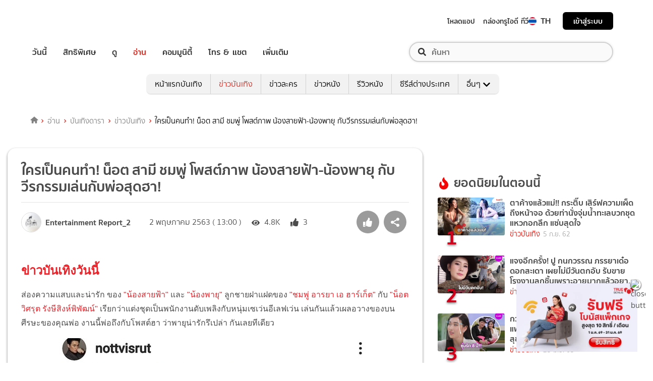

--- FILE ---
content_type: text/html; charset=utf-8
request_url: https://entertainment.trueid.net/network/info
body_size: 19021
content:
<!DOCTYPE html><html lang="th"><head><script type="text/javascript" src="https://fn.dmpcdn.com/TrueIDWeb/Ads/PWT.js"></script><meta charSet="utf-8"/><link rel="manifest" href="/manifest.json" crossorigin="use-credentials"/><link rel="apple-touch-icon" href="/static/images/trueid-logo-192x192.png"/><meta name="theme-color" content="#317EFB"/><link rel="icon" type="image/png" sizes="32x32" href="/static/images/favicon-32x32.png"/><link rel="icon" type="image/png" sizes="96x96" href="/static/images/favicon-96x96.png"/><link rel="icon" type="image/png" sizes="16x16" href="/static/images/favicon-16x16.png"/><link rel="shortcut icon" href="/static/images/favicon.ico" type="image/x-icon"/><style>
  @font-face {
    font-family: 'Mitr';
    font-style: normal;
    font-weight: 300;
    src: local('Mitr Light'), local('Mitr-Light'), url(/static/fonts/pxiEypw5ucZF8ZcaJIPecmNE.woff2) format('woff2');
    unicode-range: U+0E01-0E5B, U+200C-200D, U+25CC;
    font-display: swap;
  }

  @font-face {
    font-family: 'Mitr';
    font-style: normal;
    font-weight: 300;
    src: local('Mitr Light'), local('Mitr-Light'), url(/static/fonts/pxiEypw5ucZF8ZcaJJjecmNE.woff2) format('woff2');
    unicode-range: U+0102-0103, U+0110-0111, U+1EA0-1EF9, U+20AB;
    font-display: swap;
  }

  @font-face {
    font-family: 'Mitr';
    font-style: normal;
    font-weight: 300;
    src: local('Mitr Light'), local('Mitr-Light'), url(/static/fonts/pxiEypw5ucZF8ZcaJJnecmNE.woff2) format('woff2');
    unicode-range: U+0100-024F, U+0259, U+1E00-1EFF, U+2020, U+20A0-20AB, U+20AD-20CF, U+2113, U+2C60-2C7F, U+A720-A7FF;
    font-display: swap;
  }

  @font-face {
    font-family: 'Mitr';
    font-style: normal;
    font-weight: 300;
    src: local('Mitr Light'), local('Mitr-Light'), url(/static/fonts/pxiEypw5ucZF8ZcaJJfecg.woff2) format('woff2');
    unicode-range: U+0000-00FF, U+0131, U+0152-0153, U+02BB-02BC, U+02C6, U+02DA, U+02DC, U+2000-206F, U+2074, U+20AC, U+2122, U+2191, U+2193, U+2212, U+2215, U+FEFF, U+FFFD;
    font-display: swap;
  }

  @font-face {
    font-family: 'Mitr';
    font-style: normal;
    font-weight: 400;
    src: local('Mitr Regular'), local('Mitr-Regular'), url(/static/fonts/pxiLypw5ucZF-Sg4Maj_.woff2) format('woff2');
    unicode-range: U+0E01-0E5B, U+200C-200D, U+25CC;
    font-display: swap;
  }

  @font-face {
    font-family: 'Mitr';
    font-style: normal;
    font-weight: 400;
    src: local('Mitr Regular'), local('Mitr-Regular'), url(/static/fonts/pxiLypw5ucZF-TM4Maj_.woff2) format('woff2');
    unicode-range: U+0102-0103, U+0110-0111, U+1EA0-1EF9, U+20AB;
    font-display: swap;
  }

  @font-face {
    font-family: 'Mitr';
    font-style: normal;
    font-weight: 400;
    src: local('Mitr Regular'), local('Mitr-Regular'), url(/static/fonts/pxiLypw5ucZF-TI4Maj_.woff2) format('woff2');
    unicode-range: U+0100-024F, U+0259, U+1E00-1EFF, U+2020, U+20A0-20AB, U+20AD-20CF, U+2113, U+2C60-2C7F, U+A720-A7FF;
    font-display: swap;
  }

  @font-face {
    font-family: 'Mitr';
    font-style: normal;
    font-weight: 400;
    src: local('Mitr Regular'), local('Mitr-Regular'), url(/static/fonts/pxiLypw5ucZF-Tw4MQ.woff2) format('woff2');
    unicode-range: U+0000-00FF, U+0131, U+0152-0153, U+02BB-02BC, U+02C6, U+02DA, U+02DC, U+2000-206F, U+2074, U+20AC, U+2122, U+2191, U+2193, U+2212, U+2215, U+FEFF, U+FFFD;
    font-display: swap;
  }

  @font-face {
    font-family: 'Mitr';
    font-style: normal;
    font-weight: 500;
    src: local('Mitr Medium'), local('Mitr-Medium'), url(/static/fonts/pxiEypw5ucZF8c8bJIPecmNE.woff2) format('woff2');
    unicode-range: U+0E01-0E5B, U+200C-200D, U+25CC;
    font-display: swap;
  }

  @font-face {
    font-family: 'Mitr';
    font-style: normal;
    font-weight: 500;
    src: local('Mitr Medium'), local('Mitr-Medium'), url(/static/fonts/pxiEypw5ucZF8c8bJJjecmNE.woff2) format('woff2');
    unicode-range: U+0102-0103, U+0110-0111, U+1EA0-1EF9, U+20AB;
    font-display: swap;
  }

  @font-face {
    font-family: 'Mitr';
    font-style: normal;
    font-weight: 500;
    src: local('Mitr Medium'), local('Mitr-Medium'), url(/static/fonts/pxiEypw5ucZF8c8bJJnecmNE.woff2) format('woff2');
    unicode-range: U+0100-024F, U+0259, U+1E00-1EFF, U+2020, U+20A0-20AB, U+20AD-20CF, U+2113, U+2C60-2C7F, U+A720-A7FF;
    font-display: swap;
  }

  @font-face {
    font-family: 'Mitr';
    font-style: normal;
    font-weight: 500;
    src: local('Mitr Medium'), local('Mitr-Medium'), url(/static/fonts/pxiEypw5ucZF8c8bJJfecg.woff2) format('woff2');
    unicode-range: U+0000-00FF, U+0131, U+0152-0153, U+02BB-02BC, U+02C6, U+02DA, U+02DC, U+2000-206F, U+2074, U+20AC, U+2122, U+2191, U+2193, U+2212, U+2215, U+FEFF, U+FFFD;
    font-display: swap;
  }

  @font-face {
    font-family: 'Mitr';
    font-style: normal;
    font-weight: 600;
    src: local('Mitr SemiBold'), local('Mitr-SemiBold'), url(/static/fonts/pxiEypw5ucZF8eMcJIPecmNE.woff2) format('woff2');
    unicode-range: U+0E01-0E5B, U+200C-200D, U+25CC;
    font-display: swap;
  }

  @font-face {
    font-family: 'Mitr';
    font-style: normal;
    font-weight: 600;
    src: local('Mitr SemiBold'), local('Mitr-SemiBold'), url(/static/fonts/pxiEypw5ucZF8eMcJJjecmNE.woff2) format('woff2');
    unicode-range: U+0102-0103, U+0110-0111, U+1EA0-1EF9, U+20AB;
    font-display: swap;
  }

  @font-face {
    font-family: 'Mitr';
    font-style: normal;
    font-weight: 600;
    src: local('Mitr SemiBold'), local('Mitr-SemiBold'), url(/static/fonts/pxiEypw5ucZF8eMcJJnecmNE.woff2) format('woff2');
    unicode-range: U+0100-024F, U+0259, U+1E00-1EFF, U+2020, U+20A0-20AB, U+20AD-20CF, U+2113, U+2C60-2C7F, U+A720-A7FF;
    font-display: swap;
  }

  @font-face {
    font-family: 'Mitr';
    font-style: normal;
    font-weight: 600;
    src: local('Mitr SemiBold'), local('Mitr-SemiBold'), url(/static/fonts/pxiEypw5ucZF8eMcJJfecg.woff2) format('woff2');
    unicode-range: U+0000-00FF, U+0131, U+0152-0153, U+02BB-02BC, U+02C6, U+02DA, U+02DC, U+2000-206F, U+2074, U+20AC, U+2122, U+2191, U+2193, U+2212, U+2215, U+FEFF, U+FFFD;
    font-display: swap;
  }

  @font-face {
    font-family: 'Pridi';
    font-style: normal;
    font-weight: 200;
    src: local('Pridi ExtraLight'), local('Pridi-ExtraLight'), url(/static/fonts/2sDdZG5JnZLfkc1SiH0wT0CEAg.woff2) format('woff2');
    unicode-range: U+0E01-0E5B, U+200C-200D, U+25CC;
    font-display: swap;
  }

  @font-face {
    font-family: 'Pridi';
    font-style: normal;
    font-weight: 200;
    src: local('Pridi ExtraLight'), local('Pridi-ExtraLight'), url(/static/fonts/2sDdZG5JnZLfkc1SiH0rT0CEAg.woff2) format('woff2');
    unicode-range: U+0102-0103, U+0110-0111, U+1EA0-1EF9, U+20AB;
    font-display: swap;
  }

  @font-face {
    font-family: 'Pridi';
    font-style: normal;
    font-weight: 200;
    src: local('Pridi ExtraLight'), local('Pridi-ExtraLight'), url(/static/fonts/2sDdZG5JnZLfkc1SiH0qT0CEAg.woff2) format('woff2');
    unicode-range: U+0100-024F, U+0259, U+1E00-1EFF, U+2020, U+20A0-20AB, U+20AD-20CF, U+2113, U+2C60-2C7F, U+A720-A7FF;
    font-display: swap;
  }

  @font-face {
    font-family: 'Pridi';
    font-style: normal;
    font-weight: 200;
    src: local('Pridi ExtraLight'), local('Pridi-ExtraLight'), url(/static/fonts/2sDdZG5JnZLfkc1SiH0kT0A.woff2) format('woff2');
    unicode-range: U+0000-00FF, U+0131, U+0152-0153, U+02BB-02BC, U+02C6, U+02DA, U+02DC, U+2000-206F, U+2074, U+20AC, U+2122, U+2191, U+2193, U+2212, U+2215, U+FEFF, U+FFFD;
    font-display: swap;
  }

  @font-face {
    font-family: 'Pridi';
    font-style: normal;
    font-weight: 300;
    src: local('Pridi Light'), local('Pridi-Light'), url(/static/fonts/2sDdZG5JnZLfkc02i30wT0CEAg.woff2) format('woff2');
    unicode-range: U+0E01-0E5B, U+200C-200D, U+25CC;
    font-display: swap;
  }

  @font-face {
    font-family: 'Pridi';
    font-style: normal;
    font-weight: 300;
    src: local('Pridi Light'), local('Pridi-Light'), url(/static/fonts/2sDdZG5JnZLfkc02i30rT0CEAg.woff2) format('woff2');
    unicode-range: U+0102-0103, U+0110-0111, U+1EA0-1EF9, U+20AB;
    font-display: swap;
  }

  @font-face {
    font-family: 'Pridi';
    font-style: normal;
    font-weight: 300;
    src: local('Pridi Light'), local('Pridi-Light'), url(/static/fonts/2sDdZG5JnZLfkc02i30qT0CEAg.woff2) format('woff2');
    unicode-range: U+0100-024F, U+0259, U+1E00-1EFF, U+2020, U+20A0-20AB, U+20AD-20CF, U+2113, U+2C60-2C7F, U+A720-A7FF;
    font-display: swap;
  }

  @font-face {
    font-family: 'Pridi';
    font-style: normal;
    font-weight: 300;
    src: local('Pridi Light'), local('Pridi-Light'), url(/static/fonts/2sDdZG5JnZLfkc02i30kT0A.woff2) format('woff2');
    unicode-range: U+0000-00FF, U+0131, U+0152-0153, U+02BB-02BC, U+02C6, U+02DA, U+02DC, U+2000-206F, U+2074, U+20AC, U+2122, U+2191, U+2193, U+2212, U+2215, U+FEFF, U+FFFD;
    font-display: swap;
  }

  @font-face {
    font-family: 'Pridi';
    font-style: normal;
    font-weight: 400;
    src: local('Pridi Regular'), local('Pridi-Regular'), url(/static/fonts/2sDQZG5JnZLfkcWJqWgbbg.woff2) format('woff2');
    unicode-range: U+0E01-0E5B, U+200C-200D, U+25CC;
    font-display: swap;
  }

  @font-face {
    font-family: 'Pridi';
    font-style: normal;
    font-weight: 400;
    src: local('Pridi Regular'), local('Pridi-Regular'), url(/static/fonts/2sDQZG5JnZLfkcWSqWgbbg.woff2) format('woff2');
    unicode-range: U+0102-0103, U+0110-0111, U+1EA0-1EF9, U+20AB;
    font-display: swap;
  }

  @font-face {
    font-family: 'Pridi';
    font-style: normal;
    font-weight: 400;
    src: local('Pridi Regular'), local('Pridi-Regular'), url(/static/fonts/2sDQZG5JnZLfkcWTqWgbbg.woff2) format('woff2');
    unicode-range: U+0100-024F, U+0259, U+1E00-1EFF, U+2020, U+20A0-20AB, U+20AD-20CF, U+2113, U+2C60-2C7F, U+A720-A7FF;
    font-display: swap;
  }

  @font-face {
    font-family: 'Pridi';
    font-style: normal;
    font-weight: 400;
    src: local('Pridi Regular'), local('Pridi-Regular'), url(/static/fonts/2sDQZG5JnZLfkcWdqWg.woff2) format('woff2');
    unicode-range: U+0000-00FF, U+0131, U+0152-0153, U+02BB-02BC, U+02C6, U+02DA, U+02DC, U+2000-206F, U+2074, U+20AC, U+2122, U+2191, U+2193, U+2212, U+2215, U+FEFF, U+FFFD;
    font-display: swap;
  }

  @font-face {
    font-family: 'Pridi';
    font-style: normal;
    font-weight: 600;
    src: local('Pridi SemiBold'), local('Pridi-SemiBold'), url(/static/fonts/2sDdZG5JnZLfkc1CjX0wT0CEAg.woff2) format('woff2');
    unicode-range: U+0E01-0E5B, U+200C-200D, U+25CC;
    font-display: swap;
  }

  @font-face {
    font-family: 'Pridi';
    font-style: normal;
    font-weight: 600;
    src: local('Pridi SemiBold'), local('Pridi-SemiBold'), url(/static/fonts/2sDdZG5JnZLfkc1CjX0rT0CEAg.woff2) format('woff2');
    unicode-range: U+0102-0103, U+0110-0111, U+1EA0-1EF9, U+20AB;
    font-display: swap;
  }

  @font-face {
    font-family: 'Pridi';
    font-style: normal;
    font-weight: 600;
    src: local('Pridi SemiBold'), local('Pridi-SemiBold'), url(/static/fonts/2sDdZG5JnZLfkc1CjX0qT0CEAg.woff2) format('woff2');
    unicode-range: U+0100-024F, U+0259, U+1E00-1EFF, U+2020, U+20A0-20AB, U+20AD-20CF, U+2113, U+2C60-2C7F, U+A720-A7FF;
    font-display: swap;
  }

  @font-face {
    font-family: 'Pridi';
    font-style: normal;
    font-weight: 600;
    src: local('Pridi SemiBold'), local('Pridi-SemiBold'), url(/static/fonts/2sDdZG5JnZLfkc1CjX0kT0A.woff2) format('woff2');
    unicode-range: U+0000-00FF, U+0131, U+0152-0153, U+02BB-02BC, U+02C6, U+02DA, U+02DC, U+2000-206F, U+2074, U+20AC, U+2122, U+2191, U+2193, U+2212, U+2215, U+FEFF, U+FFFD;
    font-display: swap;
  }


  @font-face {
    font-family: 'SukhumwitTadmai';
    font-style: normal;
    font-weight: 400;
    src: url(/static/fonts/SukhumvitTadmai-Text.ttf) format('truetype');
    font-display: swap;
  }

  @font-face {
    font-family: 'SukhumwitTadmai';
    font-style: normal;
    font-weight: 600;
    src: url(/static/fonts/SukhumvitTadmai-Bold.ttf) format('truetype');
    font-display: swap;
  }

  @font-face {
    font-family: "DBHeaventBlkCondIt";
    src: url("../static/fonts/DBHeaventBlkCondIt.ttf") format('truetype');
    font-style: normal;
    font-weight: 400;
    font-display: swap;
  }
  @font-face {
    font-family: "DBHeaventBlkCondIt";
    src: url("../static/fonts/DBHeaventBlkCondIt.ttf") format('truetype');
    font-style: medium;
    font-weight: 500;
    font-display: swap;
  }
</style><link rel="preload" href="https://accounts.trueid.net/assets/trueid/css/fancybox/jquery.fancybox.css?v=2.1.5" as="style"/><meta charSet="utf-8"/><meta name="viewport" content="width=device-width, initial-scale=1, shrink-to-fit=no"/><title></title><meta name="description" content=""/><meta name="keywords" content=""/><link rel="canonical" href="https://entertainment.trueid.net/network/info"/><meta property="fb:app_id" content="2225677464338242"/><meta property="og:locale" content="en_US"/><meta property="og:type" content="article"/><meta property="og:title" content=""/><meta property="og:description" content=""/><meta property="og:url" content="https://entertainment.trueid.net/network/info"/><meta property="og:site_name" content="https://entertainment.trueid.net"/><meta property="article:publisher" content="https://www.facebook.com/TrueID.Official/"/><meta property="article:author" content=""/><meta property="article:tag" content=""/><meta property="article:section" content="Movie"/><meta property="og:image" content="https://cms.dmpcdn.com/dev_misc/2018/11/12/fd1ba0c8-90d7-4f20-bfc1-17dd8db29f7c.jpg"/><meta property="og:image:width" content="620"/><meta property="og:image:height" content="478"/><meta name="twitter:card" content="summary_large_image"/><meta name="twitter:site" content="TrueID"/><meta name="twitter:title" content=""/><meta name="twitter:description" content=""/><meta name="twitter:image" content="https://cms.dmpcdn.com/dev_misc/2018/11/12/fd1ba0c8-90d7-4f20-bfc1-17dd8db29f7c.jpg"/><noscript data-n-css="true"></noscript><link rel="preload" href="/_next/static/chunks/205be671.192f5d1cd7e43cfecf44.js" as="script"/><link rel="preload" href="/_next/static/chunks/d3aea76c.c2416b393fe9b809324a.js" as="script"/><link rel="preload" href="/_next/static/chunks/ebac5afd64b64b932ccc7cd42a9687d47520d039.6a7cfbec00506ee5021a.js" as="script"/><link rel="preload" href="/_next/static/chunks/c8f7fe3b0e41be846d5687592cf2018ff6e22687.1984863f9e5f3b0cd175.js" as="script"/><link rel="preload" href="/_next/static/chunks/36.fe015abe64fd217280eb.js" as="script"/><link rel="preload" href="/_next/static/chunks/42.e482a638cb9017a109b9.js" as="script"/><link rel="preload" href="/_next/static/chunks/16.a842d2d43a82f122acd8.js" as="script"/><link rel="preload" href="/_next/static/chunks/17.93e16c4b5022d27e20b0.js" as="script"/><link rel="preload" href="/_next/static/chunks/1b3e19a97ab7eecfb7eed4f43d6f81809ed9ad93.fda4c43939b30f0277ab.js" as="script"/><link rel="preload" href="/_next/static/chunks/ce3e2615050bc46b035d9c8fd697c2d5da394629.36dd7ffc7e4d84390889.js" as="script"/><link rel="preload" href="/_next/static/chunks/49.3091cf6d5f50fbc222e0.js" as="script"/><link rel="preload" href="/_next/static/chunks/41.6519aeff21492d6362c2.js" as="script"/><link rel="preload" href="/_next/static/chunks/main-d182964c4037edec4f59.js" as="script"/><link rel="preload" href="/_next/static/chunks/webpack-f1047da08269e61e744c.js" as="script"/><link rel="preload" href="/_next/static/chunks/framework.16b351e5235970441a80.js" as="script"/><link rel="preload" href="/_next/static/chunks/ac8777ef.5dbe1a8c8dd275d48e0f.js" as="script"/><link rel="preload" href="/_next/static/chunks/c78d26b1.f250f4c61fbf1de4946d.js" as="script"/><link rel="preload" href="/_next/static/chunks/ad1ed09621365fb2280bd634e8f61e29c208f6ef.37db0b16beab3f8df62b.js" as="script"/><link rel="preload" href="/_next/static/chunks/a401b8e4e4b0ca5f69ba28d644a2a358e66ef278.fb9d7ecf67b60aa9d03d.js" as="script"/><link rel="preload" href="/_next/static/chunks/15c51f12f96bc5b469a551963aca5277b44e839c.7065a9ff83c736b6a4d1.js" as="script"/><link rel="preload" href="/_next/static/chunks/355ec9ed70a513f3be61e3f9495c31f88eee9274.bb798b906a4bcf7732ac.js" as="script"/><link rel="preload" href="/_next/static/chunks/36429a825d8ab6c639795dfba2fa152c520b44e7.9a75b7bbda5cdacf9403.js" as="script"/><link rel="preload" href="/_next/static/chunks/pages/_app-7ae6e2f1d5d6aab6756d.js" as="script"/><link rel="preload" href="/_next/static/chunks/4b8d20d33349cff581f437b3d466e524b3101d53.c9e44d69bcd237c23300.js" as="script"/><link rel="preload" href="/_next/static/chunks/pages/categories-cde787b8d7598e7b3a68.js" as="script"/><style id="__jsx-1964171375">#nprogress{pointer-events:none;}#nprogress .bar{background:#eb232a;position:fixed;z-index:1031;top:0;left:0;width:100%;height:5px;}#nprogress .peg{display:block;position:absolute;right:0px;width:100px;height:100%;box-shadow:0 0 10px #eb232a,0 0 5px #eb232a;opacity:1;-webkit-transform:rotate(3deg) translate(0px,-4px);-ms-transform:rotate(3deg) translate(0px,-4px);-webkit-transform:rotate(3deg) translate(0px,-4px);-ms-transform:rotate(3deg) translate(0px,-4px);transform:rotate(3deg) translate(0px,-4px);}#nprogress .spinner{display:'block';position:fixed;z-index:1031;top:15px;right:15px;}#nprogress .spinner-icon{width:18px;height:18px;box-sizing:border-box;border:solid 2px transparent;border-top-color:#eb232a;border-left-color:#eb232a;border-radius:50%;-webkit-animation:nprogresss-spinner 400ms linear infinite;-webkit-animation:nprogress-spinner 400ms linear infinite;animation:nprogress-spinner 400ms linear infinite;}.nprogress-custom-parent{overflow:hidden;position:relative;}.nprogress-custom-parent #nprogress .spinner,.nprogress-custom-parent #nprogress .bar{position:absolute;}@-webkit-keyframes nprogress-spinner{0%{-webkit-transform:rotate(0deg);}100%{-webkit-transform:rotate(360deg);}}@-webkit-keyframes nprogress-spinner{0%{-webkit-transform:rotate(0deg);-ms-transform:rotate(0deg);transform:rotate(0deg);}100%{-webkit-transform:rotate(360deg);-ms-transform:rotate(360deg);transform:rotate(360deg);}}@keyframes nprogress-spinner{0%{-webkit-transform:rotate(0deg);-ms-transform:rotate(0deg);transform:rotate(0deg);}100%{-webkit-transform:rotate(360deg);-ms-transform:rotate(360deg);transform:rotate(360deg);}}</style><style data-styled="" data-styled-version="5.3.11">.korseV{width:100%;padding-right:15px;padding-left:15px;margin-right:auto;margin-left:auto;}/*!sc*/
@media (min-width:576px){.korseV{max-width:540px;}}/*!sc*/
@media (min-width:768px){.korseV{max-width:720px;}}/*!sc*/
@media (min-width:992px){.korseV{max-width:960px;}}/*!sc*/
@media (min-width:1200px){.korseV{max-width:1140px;}}/*!sc*/
data-styled.g1[id="sc-aXZVg"]{content:"korseV,"}/*!sc*/
.clseDw{display:-ms-flexbox;display:-webkit-box;display:-webkit-flex;display:-ms-flexbox;display:flex;-ms-flex-wrap:wrap;-webkit-flex-wrap:wrap;-ms-flex-wrap:wrap;flex-wrap:wrap;margin-right:-15px;margin-left:-15px;}/*!sc*/
data-styled.g2[id="sc-gEvEer"]{content:"clseDw,"}/*!sc*/
.egXGAt{position:relative;width:100%;min-height:1px;padding-right:15px;padding-left:15px;}/*!sc*/
@media (min-width:992px){.egXGAt{-ms-flex:0 0 66.66666666666667%;-webkit-flex:0 0 66.66666666666667%;-ms-flex:0 0 66.66666666666667%;flex:0 0 66.66666666666667%;max-width:66.66666666666667%;}}/*!sc*/
.dpcHmm{position:relative;width:100%;min-height:1px;padding-right:15px;padding-left:15px;}/*!sc*/
@media (min-width:992px){.dpcHmm{-ms-flex:0 0 33.333333333333336%;-webkit-flex:0 0 33.333333333333336%;-ms-flex:0 0 33.333333333333336%;flex:0 0 33.333333333333336%;max-width:33.333333333333336%;}}/*!sc*/
data-styled.g3[id="sc-eqUAAy"]{content:"egXGAt,dpcHmm,"}/*!sc*/
.LRkVW{display:inline-block;vertical-align:middle;overflow:hidden;}/*!sc*/
data-styled.g5[id="StyledIconBase-ea9ulj-0"]{content:"LRkVW,"}/*!sc*/
body,html{margin:0;color:#4b4b4b;background-color:#fff;font-family:'SukhumwitTadmai',sans-serif;-webkit-scroll-behavior:smooth;-moz-scroll-behavior:smooth;-ms-scroll-behavior:smooth;scroll-behavior:smooth;-webkit-overflow-scrolling:touch;}/*!sc*/
*,::before,::after{box-sizing:border-box;}/*!sc*/
h3{font-weight:600 !important;}/*!sc*/
a{-webkit-text-decoration:none !important;text-decoration:none !important;}/*!sc*/
data-styled.g6[id="sc-global-hZFnHm1"]{content:"sc-global-hZFnHm1,"}/*!sc*/
.enHDRp{position:relative;margin-top:0rem;margin-bottom:2rem;}/*!sc*/
data-styled.g7[id="global__MainSection-sc-10c7lju-0"]{content:"enHDRp,"}/*!sc*/
.bPQEuI{display:none;}/*!sc*/
@media (min-width:992px){.bPQEuI{display:block;}}/*!sc*/
data-styled.g23[id="global__DesktopOnly-sc-10c7lju-16"]{content:"bPQEuI,"}/*!sc*/
.jZcNub{display:block;}/*!sc*/
@media (min-width:992px){.jZcNub{display:none;}}/*!sc*/
data-styled.g24[id="global__MobileOnly-sc-10c7lju-17"]{content:"jZcNub,"}/*!sc*/
.gcMDvJ{padding:0;background-color:white;color:#000000;border-radius:5px;height:100%;-webkit-flex-direction:row;-ms-flex-direction:row;flex-direction:row;overflow:hidden;}/*!sc*/
data-styled.g43[id="style__Card-sc-vtj3ro-0"]{content:"gcMDvJ,"}/*!sc*/
.eNCxRv{cursor:pointer;outline:none;-webkit-text-decoration:none;text-decoration:none;color:inherit;}/*!sc*/
data-styled.g44[id="style__CardLink-sc-vtj3ro-1"]{content:"eNCxRv,"}/*!sc*/
.hrCDRu{display:inherit;}/*!sc*/
data-styled.g45[id="style__CardLinkImage-sc-vtj3ro-2"]{content:"hrCDRu,"}/*!sc*/
.kEAhIL{border-radius:6px;width:100%;overflow:hidden;margin:0;position:relative;}/*!sc*/
.kEAhIL::before{display:block;content:'';padding-top:56.25%;}/*!sc*/
data-styled.g46[id="style__Figure-sc-vtj3ro-3"]{content:"kEAhIL,"}/*!sc*/
.tchga{object-fit:cover;position:absolute;top:0px;bottom:0px;left:0px;width:100%;border:0px;height:100%;object-fit:cover;}/*!sc*/
data-styled.g47[id="style__Thumb-sc-vtj3ro-4"]{content:"tchga,"}/*!sc*/
.iMMQvh{overflow:hidden;display:grid;}/*!sc*/
@media (max-width:574px){.iMMQvh{grid-template-rows:auto auto;}}/*!sc*/
@media (min-width:576px){.iMMQvh{grid-template-rows:auto auto;}}/*!sc*/
@media (min-width:768px){.iMMQvh{grid-template-rows:auto auto;}}/*!sc*/
data-styled.g48[id="style__CardItem-sc-vtj3ro-5"]{content:"iMMQvh,"}/*!sc*/
.jidYaK{display:-webkit-box;display:-webkit-flex;display:-ms-flexbox;display:flex;-webkit-flex-direction:column;-ms-flex-direction:column;flex-direction:column;-webkit-align-self:stretch;-ms-flex-item-align:stretch;align-self:stretch;-webkit-flex:1 1 auto;-ms-flex:1 1 auto;flex:1 1 auto;-webkit-box-pack:justify;-webkit-justify-content:space-between;-ms-flex-pack:justify;justify-content:space-between;margin-top:0.5rem;padding:0;}/*!sc*/
data-styled.g49[id="style__Description-sc-vtj3ro-6"]{content:"jidYaK,"}/*!sc*/
.irvltl{font-weight:600;font-size:1.1rem;color:inherit;line-height:1.44;text-overflow:ellipsis;display:-webkit-box;-webkit-line-clamp:3;-webkit-box-orient:vertical;overflow:hidden;}/*!sc*/
@media (max-width:574px){.irvltl{font-size:0.9rem;height:60px;}}/*!sc*/
@media (min-width:576px){.irvltl{height:76px;}}/*!sc*/
data-styled.g50[id="style__Title-sc-vtj3ro-7"]{content:"irvltl,"}/*!sc*/
.cUdljt{font-weight:400;-webkit-text-decoration:none;text-decoration:none;cursor:pointer;}/*!sc*/
data-styled.g51[id="style__Tag-sc-vtj3ro-8"]{content:"cUdljt,"}/*!sc*/
.oMpje{color:#e53138;font-size:0.95rem;cursor:pointer;font-weight:100;margin-right:1em;display:-webkit-inline-box;display:-webkit-inline-flex;display:-ms-inline-flexbox;display:inline-flex;-webkit-text-decoration:none;text-decoration:none;}/*!sc*/
@media (max-width:574px){.oMpje{font-size:0.8rem;}}/*!sc*/
.hvuNfK{color:#e53138;font-size:0.95rem;cursor:default;font-weight:100;margin-right:1em;display:-webkit-inline-box;display:-webkit-inline-flex;display:-ms-inline-flexbox;display:inline-flex;-webkit-text-decoration:none;text-decoration:none;}/*!sc*/
@media (max-width:574px){.hvuNfK{font-size:0.8rem;}}/*!sc*/
data-styled.g52[id="style__Category-sc-vtj3ro-9"]{content:"oMpje,hvuNfK,"}/*!sc*/
.jtfohG{color:#a9a9a9;font-size:0.85rem;display:-webkit-inline-box;display:-webkit-inline-flex;display:-ms-inline-flexbox;display:inline-flex;cursor:default;}/*!sc*/
@media (max-width:574px){.jtfohG{font-size:0.75rem;}}/*!sc*/
data-styled.g53[id="style__PublishDate-sc-vtj3ro-10"]{content:"jtfohG,"}/*!sc*/
.enRWrT{font-family:inherit;width:100%;background-color:#F2F2F2;}/*!sc*/
.enRWrT a{-webkit-text-decoration:none;text-decoration:none;}/*!sc*/
data-styled.g177[id="style__FooterContainer-wqs1n7-0"]{content:"enRWrT,"}/*!sc*/
.cCZuyr{padding:3rem 1.7rem;-webkit-align-items:start;-webkit-box-align:start;-ms-flex-align:start;align-items:start;justify-items:start;display:grid;grid-template-columns:1fr;grid-template-areas:'logo' 'slogan' 'menu' 'social';grid-row-gap:2em;}/*!sc*/
@media (min-width:992px){.cCZuyr{padding:2rem 2rem;}}/*!sc*/
@media (min-width:1200px){.cCZuyr{padding:2.5rem 4rem;grid-template-columns:1fr 2fr 2fr;grid-template-areas: 'logo slogan menu' 'social slogan menu' 'social  slogan menu';grid-row-gap:0;grid-column-gap:2em;}}/*!sc*/
data-styled.g178[id="style__FooterWrapper-wqs1n7-1"]{content:"cCZuyr,"}/*!sc*/
.cxsajR{grid-area:logo;display:-webkit-box;display:-webkit-flex;display:-ms-flexbox;display:flex;-webkit-flex-shrink:0;-ms-flex-negative:0;flex-shrink:0;text-indent:-9999px;outline:none;background-image:url('https://fn.dmpcdn.com/TrueIDWeb/Navigation/header/logo/trueid-logo.svg');background-size:contain;background-repeat:no-repeat;background-position:50% 0;height:40px;width:100%;}/*!sc*/
@media (min-width:1200px){.cxsajR{width:258px;}}/*!sc*/
data-styled.g179[id="style__TrueIDLogo-wqs1n7-2"]{content:"cxsajR,"}/*!sc*/
.yvbeo{grid-area:menu;width:100%;display:grid;-webkit-box-pack:justify;-webkit-justify-content:space-between;-ms-flex-pack:justify;justify-content:space-between;grid-template-columns:1fr;grid-template-areas:'main-menu' 'footer-menu';grid-row-gap:2em;}/*!sc*/
@media (min-width:1200px){.yvbeo{grid-template-columns:repeat(2,auto);grid-template-areas: 'main-menu footer-menu' 'main-menu footer-menu' 'main-menu footer-menu';}}/*!sc*/
data-styled.g180[id="style__Menu-wqs1n7-3"]{content:"yvbeo,"}/*!sc*/
.fWIHRP{grid-area:slogan;display:-webkit-box;display:-webkit-flex;display:-ms-flexbox;display:flex;-webkit-flex-direction:column;-ms-flex-direction:column;flex-direction:column;-webkit-box-pack:center;-webkit-justify-content:center;-ms-flex-pack:center;justify-content:center;width:100%;height:100%;-webkit-align-items:center;-webkit-box-align:center;-ms-flex-align:center;align-items:center;}/*!sc*/
data-styled.g186[id="style__SloganWrapper-i06ti2-0"]{content:"fWIHRP,"}/*!sc*/
.UyJWi{display:-webkit-box;display:-webkit-flex;display:-ms-flexbox;display:flex;-webkit-align-items:center;-webkit-box-align:center;-ms-flex-align:center;align-items:center;}/*!sc*/
data-styled.g187[id="style__SloganBox-i06ti2-1"]{content:"UyJWi,"}/*!sc*/
.fVQANY{width:64px;height:64px;}/*!sc*/
data-styled.g188[id="style__TrueIDAppLogo-i06ti2-2"]{content:"fVQANY,"}/*!sc*/
.gdseE{padding-left:1em;}/*!sc*/
.gdseE .main-title{margin:0;font-size:1.25rem;color:#333333;}/*!sc*/
.gdseE .sub-title{margin:0;font-size:1rem;color:#E2241A;}/*!sc*/
data-styled.g189[id="style__TextSlogan-i06ti2-3"]{content:"gdseE,"}/*!sc*/
.eafWm{display:grid;grid-template-columns:repeat(3,1fr);grid-gap:1em;margin:1.5em 0 0;}/*!sc*/
@media (min-width:576px){.eafWm{grid-template-columns:repeat(3,129.73px);}}/*!sc*/
.eafWm img{width:100%;height:auto;}/*!sc*/
data-styled.g190[id="style__BadgeDownloadApp-i06ti2-4"]{content:"eafWm,"}/*!sc*/
.cdNDtT{grid-area:social;display:-webkit-box;display:-webkit-flex;display:-ms-flexbox;display:flex;-webkit-flex-direction:column;-ms-flex-direction:column;flex-direction:column;-webkit-align-items:center;-webkit-box-align:center;-ms-flex-align:center;align-items:center;width:100%;}/*!sc*/
@media (min-width:1200px){.cdNDtT{width:258px;padding-top:1em;}}/*!sc*/
data-styled.g191[id="style__SocialWrapper-sc-13glebb-0"]{content:"cdNDtT,"}/*!sc*/
.gmEPIq{font-size:0.9rem;color:#333333;}/*!sc*/
data-styled.g192[id="style__FollowUs-sc-13glebb-1"]{content:"gmEPIq,"}/*!sc*/
.dlunoT{display:grid;grid-template-columns:repeat(3,40px);grid-column-gap:1em;padding:0.7em 0;}/*!sc*/
data-styled.g193[id="style__SocialList-sc-13glebb-2"]{content:"dlunoT,"}/*!sc*/
.iJpsqW{display:-webkit-box;display:-webkit-flex;display:-ms-flexbox;display:flex;-webkit-box-pack:center;-webkit-justify-content:center;-ms-flex-pack:center;justify-content:center;-webkit-align-items:center;-webkit-box-align:center;-ms-flex-align:center;align-items:center;}/*!sc*/
.iJpsqW:after{background-color:white;content:'';width:35px;height:35px;position:absolute;border-radius:50%;}/*!sc*/
data-styled.g194[id="style__SocialIcon-sc-13glebb-3"]{content:"iJpsqW,"}/*!sc*/
.jTBWVy{width:40px;height:40px;z-index:1;}/*!sc*/
data-styled.g195[id="style__LineIcon-sc-13glebb-4"]{content:"jTBWVy,"}/*!sc*/
.hlpNqJ{color:#0e6cf0;z-index:1;}/*!sc*/
data-styled.g196[id="style__FacebookIcon-sc-13glebb-5"]{content:"hlpNqJ,"}/*!sc*/
.kMicJU{color:#42aaf9;z-index:1;}/*!sc*/
data-styled.g197[id="style__TwitterIcon-sc-13glebb-6"]{content:"kMicJU,"}/*!sc*/
.huEjBS{text-align:center;font-size:0.65rem;color:#818181;}/*!sc*/
data-styled.g198[id="style__Copyright-sc-13glebb-7"]{content:"huEjBS,"}/*!sc*/
.kfgjCz{font-family:'Mitr',sans-serif;width:100%;max-width:100%;background-color:#fff;display:grid;padding:0.5em 1em;}/*!sc*/
@media (min-width:992px){.kfgjCz{grid-row-gap:1.5em;padding:1.5em 2em;}}/*!sc*/
@media (min-width:1200px){.kfgjCz{padding:1.5em 4em;}}/*!sc*/
data-styled.g209[id="style__HeaderWrap-sc-1u5bcsw-0"]{content:"kfgjCz,"}/*!sc*/
.fILmy{display:grid;-webkit-align-items:center;-webkit-box-align:center;-ms-flex-align:center;align-items:center;grid-template-columns:80px auto max-content max-content;grid-template-areas:'logo auto top-menu login';}/*!sc*/
@media (min-width:992px){.fILmy{grid-template-columns:120px auto max-content max-content;}}/*!sc*/
data-styled.g210[id="style__NavbarWrap-sc-1u5bcsw-1"]{content:"fILmy,"}/*!sc*/
.kYUahI{display:grid;-webkit-align-items:center;-webkit-box-align:center;-ms-flex-align:center;align-items:center;background-color:#fff;grid-template-areas:'menu search';grid-template-columns:min-content auto;white-space:nowrap;}/*!sc*/
data-styled.g211[id="style__MenuLevel1Wrap-sc-1u5bcsw-2"]{content:"kYUahI,"}/*!sc*/
.eMEZvN{grid-area:logo;display:-webkit-box;display:-webkit-flex;display:-ms-flexbox;display:flex;-webkit-flex-shrink:0;-ms-flex-negative:0;flex-shrink:0;width:100%;text-indent:-9999px;outline:none;justify-self:flex-start;background-image:url('https://fn.dmpcdn.com/TrueIDWeb/Navigation/header/logo/trueid-logo.svg');background-size:contain;background-repeat:no-repeat;background-position:0 0;}/*!sc*/
@media (min-width:992px){.eMEZvN{height:35px;}}/*!sc*/
data-styled.g214[id="style__TrueIDLogo-sc-1u5bcsw-5"]{content:"eMEZvN,"}/*!sc*/
.loading-animation-view{-webkit-animation-duration:1.25s;animation-duration:1.25s;-webkit-animation-fill-mode:forwards;animation-fill-mode:forwards;-webkit-animation-iteration-count:infinite;animation-iteration-count:infinite;-webkit-animation-name:glBGpi;animation-name:glBGpi;-webkit-animation-timing-function:linear;animation-timing-function:linear;background:#FFFFFF;background:linear-gradient(to right,#eeeeee 10%,#dddddd 18%,#eeeeee 33%);background-size:3800px 104px;position:relative;}/*!sc*/
data-styled.g221[id="sc-global-kwjDiP1"]{content:"sc-global-kwjDiP1,"}/*!sc*/
.cPWEKd{color:#333333;cursor:pointer;}/*!sc*/
.cPWEKd:hover{color:#E2241A;}/*!sc*/
data-styled.g223[id="customicons__IconSearch-sc-1eqvni9-1"]{content:"cPWEKd,"}/*!sc*/
.iaLwnZ{grid-area:menu;font-family:'Mitr',sans-serif;width:100%;background-color:#fff;display:none;}/*!sc*/
@media (min-width:992px){.iaLwnZ{display:block;}}/*!sc*/
data-styled.g229[id="style__NavbarWrap-sc-1lhetmm-0"]{content:"iaLwnZ,"}/*!sc*/
.kFqyCm{display:-webkit-box;display:-webkit-flex;display:-ms-flexbox;display:flex;-webkit-flex-direction:row;-ms-flex-direction:row;flex-direction:row;width:100%;font-size:1rem;-webkit-box-pack:start;-webkit-justify-content:flex-start;-ms-flex-pack:start;justify-content:flex-start;}/*!sc*/
data-styled.g230[id="style__NavbarMenu-sc-1lhetmm-1"]{content:"kFqyCm,"}/*!sc*/
.hSwjEC{color:#333333;}/*!sc*/
data-styled.g242[id="style__IconSearch-sc-1agy7z7-0"]{content:"hSwjEC,"}/*!sc*/
.ceqgtC{color:#818181;cursor:pointer;}/*!sc*/
@media (min-width:992px){.ceqgtC{display:none;}}/*!sc*/
data-styled.g243[id="style__IconCancel-sc-1agy7z7-1"]{content:"ceqgtC,"}/*!sc*/
.iXelnR{grid-area:search;width:100%;display:none;}/*!sc*/
@media (min-width:992px){.iXelnR{display:-webkit-box;display:-webkit-flex;display:-ms-flexbox;display:flex;}}/*!sc*/
.iXelnR [class*='baseStyles__BaseModalBackground']{-webkit-transition:opacity ease 200ms;transition:opacity ease 200ms;z-index:100 !important;background-color:rgba(0,0,0,0.6) !important;}/*!sc*/
data-styled.g244[id="style__NewSearchWrap-sc-1agy7z7-2"]{content:"iXelnR,"}/*!sc*/
.hZAQOe{display:grid;grid-template-columns:auto min-content;grid-column-gap:1em;-webkit-align-items:center;-webkit-box-align:center;-ms-flex-align:center;align-items:center;width:100%;position:absolute;padding:1em;left:0;background-color:#fff;z-index:97;margin-top:0px;}/*!sc*/
@media (min-width:992px){.hZAQOe{position:relative;padding:0px;display:-webkit-box;display:-webkit-flex;display:-ms-flexbox;display:flex;-webkit-box-pack:end;-webkit-justify-content:flex-end;-ms-flex-pack:end;justify-content:flex-end;margin-top:0px;}}/*!sc*/
data-styled.g245[id="style__NewSearchForm-sc-1agy7z7-3"]{content:"hZAQOe,"}/*!sc*/
.RnNdh{display:block;}/*!sc*/
@media (min-width:992px){.RnNdh{display:none;}}/*!sc*/
data-styled.g246[id="style__SearchWrap-sc-1agy7z7-4"]{content:"RnNdh,"}/*!sc*/
.kAKchl{display:grid;grid-template-columns:25px auto min-content;-webkit-align-items:center;-webkit-box-align:center;-ms-flex-align:center;align-items:center;border-radius:25px;padding:0.3em 1em;width:100%;border:1.8px solid #D1D1D1;background-color:#FAFAFA;box-shadow:0px 0px 5px 0px rgb(0 0 0 / 10%);}/*!sc*/
@media (min-width:992px){.kAKchl{max-width:405px;}}/*!sc*/
data-styled.g247[id="style__SearchBox-sc-1agy7z7-5"]{content:"kAKchl,"}/*!sc*/
.gsGOmi{display:block;width:100%;border:0;outline:0;color:#333333;font-family:inherit;font-weight:400;font-size:1em;background-color:#FAFAFA;}/*!sc*/
.gsGOmi:focus{outline:none !important;}/*!sc*/
.gsGOmi::-ms-clear{display:none;width:0;height:0;}/*!sc*/
.gsGOmi::-ms-reveal{display:none;width:0;height:0;}/*!sc*/
.gsGOmi::-webkit-search-decoration,.gsGOmi::-webkit-search-cancel-button,.gsGOmi::-webkit-search-results-button,.gsGOmi::-webkit-search-results-decoration{display:none;}/*!sc*/
data-styled.g248[id="style__Input-sc-1agy7z7-6"]{content:"gsGOmi,"}/*!sc*/
.gzJWiz{color:#E2241A;white-space:nowrap;visibility:hidden;opacity:0;-webkit-transition:visibility 0s linear 0.3s,opacity 0.3s;transition:visibility 0s linear 0.3s,opacity 0.3s;}/*!sc*/
.gzJWiz:hover{cursor:pointer;}/*!sc*/
data-styled.g249[id="style__ResetButton-sc-1agy7z7-7"]{content:"gzJWiz,"}/*!sc*/
.dKGDfc{padding-right:1em;}/*!sc*/
@media (min-width:992px){.dKGDfc{padding-right:1.5em;}}/*!sc*/
data-styled.g289[id="style__FlagButtonGroup-mj92gd-0"]{content:"dKGDfc,"}/*!sc*/
.fOauLj{display:-webkit-box;display:-webkit-flex;display:-ms-flexbox;display:flex;background-image:url(https://cms.dmpcdn.com/misc/2021/10/01/13e17590-229f-11ec-b3c8-d5f7da35502c_webp_original.png);background-repeat:no-repeat;background-size:cover;background-position:center;margin:0;width:16px;height:16px;border-radius:50%;border:none;outline:none;cursor:inherit;font-size:0;color:transparent;margin-left:0;-webkit-align-items:center;-webkit-box-align:center;-ms-flex-align:center;align-items:center;-webkit-box-pack:center;-webkit-justify-content:center;-ms-flex-pack:center;justify-content:center;padding:0;}/*!sc*/
data-styled.g290[id="style__FlagButton-mj92gd-1"]{content:"fOauLj,"}/*!sc*/
.izkgnB{display:-webkit-box;display:-webkit-flex;display:-ms-flexbox;display:flex;-webkit-align-items:center;-webkit-box-align:center;-ms-flex-align:center;align-items:center;cursor:default;}/*!sc*/
data-styled.g291[id="style__CurrentFlag-mj92gd-2"]{content:"izkgnB,"}/*!sc*/
.heTgNQ{color:#333333;font-size:1rem;padding-left:0.5em;}/*!sc*/
data-styled.g295[id="style__TextLanguageActive-mj92gd-6"]{content:"heTgNQ,"}/*!sc*/
.kwCEzX{grid-area:top-menu;display:-webkit-box;display:-webkit-flex;display:-ms-flexbox;display:flex;-webkit-box-pack:end;-webkit-justify-content:flex-end;-ms-flex-pack:end;justify-content:flex-end;grid-column-gap:1em;white-space:nowrap;}/*!sc*/
@media (min-width:992px){.kwCEzX{grid-column-gap:1.5em;-webkit-box-pack:justify;-webkit-justify-content:space-between;-ms-flex-pack:justify;justify-content:space-between;}}/*!sc*/
data-styled.g296[id="style__TopMenuWrap-heamkc-0"]{content:"kwCEzX,"}/*!sc*/
.eIVyqS{grid-area:login;}/*!sc*/
data-styled.g297[id="style__LoginWrap-sc-1088bud-0"]{content:"eIVyqS,"}/*!sc*/
@-webkit-keyframes glBGpi{0%{background-position:-1500px 0;}100%{background-position:1500px 0;}}/*!sc*/
@keyframes glBGpi{0%{background-position:-1500px 0;}100%{background-position:1500px 0;}}/*!sc*/
data-styled.g391[id="sc-keyframes-glBGpi"]{content:"glBGpi,"}/*!sc*/
.bySWsJ{color:#343a40;background-color:#fff;height:-webkit-fit-content;height:-moz-fit-content;height:fit-content;overflow:hidden;}/*!sc*/
@media (max-width:574px){.bySWsJ{padding-bottom:0;}}/*!sc*/
@media (min-width:992px){.bySWsJ{padding-top:2rem;width:100%;display:-webkit-box;display:-webkit-flex;display:-ms-flexbox;display:flex;-webkit-flex-direction:column;-ms-flex-direction:column;flex-direction:column;}}/*!sc*/
data-styled.g393[id="style__ArticleBox-sc-14e45to-0"]{content:"bySWsJ,"}/*!sc*/
.FfqbQ{width:100%;height:52px;border-radius:26px;border:solid 1px #979797;font-size:18px;font-weight:600;line-height:0.71;color:#4b4b4b;background-color:inherit;font-family:'SukhumwitTadmai',sans-serif;display:-webkit-box;display:-webkit-flex;display:-ms-flexbox;display:flex;-webkit-align-items:center;-webkit-box-align:center;-ms-flex-align:center;align-items:center;-webkit-box-pack:center;-webkit-justify-content:center;-ms-flex-pack:center;justify-content:center;margin:1em auto 1em auto;cursor:pointer;}/*!sc*/
data-styled.g395[id="style__LoadMoreButton-sc-14e45to-2"]{content:"FfqbQ,"}/*!sc*/
.pOtgV{display:grid;grid-column-gap:16px;grid-row-gap:16px;margin-bottom:16px;grid-auto-columns:1fr;grid-template-areas:'hero hero item2 ' 'hero hero item3 ' 'item4 item5 item6' 'item7 item8 item9';}/*!sc*/
.pOtgV .item1{grid-area:hero;}/*!sc*/
.pOtgV .item2{grid-area:item2;}/*!sc*/
.pOtgV .item3{grid-area:item3;}/*!sc*/
.pOtgV .item4{grid-area:item4;}/*!sc*/
.pOtgV .item5{grid-area:item5;}/*!sc*/
.pOtgV .item6{grid-area:item6;}/*!sc*/
.pOtgV .item7{grid-area:item7;}/*!sc*/
.pOtgV .item8{grid-area:item8;}/*!sc*/
.pOtgV .item9{grid-area:item9;}/*!sc*/
data-styled.g396[id="style__GridColumn-sc-14e45to-3"]{content:"pOtgV,"}/*!sc*/
.jNQMjH{display:grid;grid-column-gap:16px;grid-row-gap:16px;margin-bottom:16px;grid-template-columns:repeat(2,1fr);}/*!sc*/
data-styled.g397[id="style__GridColumnMobile-sc-14e45to-4"]{content:"jNQMjH,"}/*!sc*/
</style></head><body><div id="__next"><div class="style__ContainerHeader-sc-1u5bcsw-8"><header data-testid="headerWrap-header" class="style__HeaderWrap-sc-1u5bcsw-0 kfgjCz"><div data-testid="navbarWrap-div" class="style__NavbarWrap-sc-1u5bcsw-1 fILmy"><a data-testid="trueIDLogo-a" href="https://home.trueid.net" class="style__TrueIDLogo-sc-1u5bcsw-5 eMEZvN">TrueID</a><div data-testid="topMenuWrap-div" class="style__TopMenuWrap-heamkc-0 kwCEzX"><div data-testid="search-div" class="style__SearchWrap-sc-1agy7z7-4 RnNdh"><svg viewBox="0 0 512 512" height="16px" width="16px" aria-hidden="true" focusable="false" fill="currentColor" xmlns="http://www.w3.org/2000/svg" class="StyledIconBase-ea9ulj-0 LRkVW customicons__IconSearch-sc-1eqvni9-1 cPWEKd"><path fill="currentColor" d="M505 442.7 405.3 343c-4.5-4.5-10.6-7-17-7H372c27.6-35.3 44-79.7 44-128C416 93.1 322.9 0 208 0S0 93.1 0 208s93.1 208 208 208c48.3 0 92.7-16.4 128-44v16.3c0 6.4 2.5 12.5 7 17l99.7 99.7c9.4 9.4 24.6 9.4 33.9 0l28.3-28.3c9.4-9.4 9.4-24.6.1-34zM208 336c-70.7 0-128-57.2-128-128 0-70.7 57.2-128 128-128 70.7 0 128 57.2 128 128 0 70.7-57.2 128-128 128z"></path></svg></div><div data-testid="flagButtonGroup-div" class="style__FlagButtonGroup-mj92gd-0 dKGDfc"><div cursor="default" data-testid="currentFlag-div-default" class="style__CurrentFlag-mj92gd-2 izkgnB"><button data-testid="flagButton-button-TH" class="style__FlagButton-mj92gd-1 fOauLj"></button><span data-testid="textLanguageActive-span-TH" class="style__TextLanguageActive-mj92gd-6 heTgNQ">TH</span></div></div></div><div data-testid="loginWrap-div" class="style__LoginWrap-sc-1088bud-0 eIVyqS"></div></div><div data-testid="menuLevel1Wrap-div" class="style__MenuLevel1Wrap-sc-1u5bcsw-2 kYUahI"><div data-testid="navbarWrap-div" class="style__NavbarWrap-sc-1lhetmm-0 iaLwnZ"><div data-testid="navbarMenu-div" class="style__NavbarMenu-sc-1lhetmm-1 kFqyCm"></div></div><div data-testid="newSearch-div" class="style__NewSearchWrap-sc-1agy7z7-2 iXelnR"><form action="javascript:void(0);" novalidate="" data-testid="newSearch-form" class="style__NewSearchForm-sc-1agy7z7-3 hZAQOe"><div class="style__SearchBox-sc-1agy7z7-5 kAKchl"><svg viewBox="0 0 512 512" height="16px" width="16px" aria-hidden="true" focusable="false" fill="currentColor" xmlns="http://www.w3.org/2000/svg" data-testid="iconSearch-svg" class="StyledIconBase-ea9ulj-0 LRkVW style__IconSearch-sc-1agy7z7-0 hSwjEC"><path fill="currentColor" d="M505 442.7 405.3 343c-4.5-4.5-10.6-7-17-7H372c27.6-35.3 44-79.7 44-128C416 93.1 322.9 0 208 0S0 93.1 0 208s93.1 208 208 208c48.3 0 92.7-16.4 128-44v16.3c0 6.4 2.5 12.5 7 17l99.7 99.7c9.4 9.4 24.6 9.4 33.9 0l28.3-28.3c9.4-9.4 9.4-24.6.1-34zM208 336c-70.7 0-128-57.2-128-128 0-70.7 57.2-128 128-128 70.7 0 128 57.2 128 128 0 70.7-57.2 128-128 128z"></path></svg><input type="search" placeholder="ค้นหา" value="" data-testid="newSearch-input" class="style__Input-sc-1agy7z7-6 gsGOmi"/><div data-testid="resetButton-div" class="style__ResetButton-sc-1agy7z7-7 gzJWiz">รีเซต</div></div><svg viewBox="0 0 24 24" height="20px" width="20px" aria-hidden="true" focusable="false" fill="currentColor" xmlns="http://www.w3.org/2000/svg" data-testid="iconCancel-svg" class="StyledIconBase-ea9ulj-0 LRkVW style__IconCancel-sc-1agy7z7-1 ceqgtC"><path fill="none" d="M0 0h24v24H0z"></path><path d="M12 2C6.47 2 2 6.47 2 12s4.47 10 10 10 10-4.47 10-10S17.53 2 12 2zm5 13.59L15.59 17 12 13.41 8.41 17 7 15.59 10.59 12 7 8.41 8.41 7 12 10.59 15.59 7 17 8.41 13.41 12 17 15.59z"></path></svg></form></div></div></header></div><main class="global__MainSection-sc-10c7lju-0 enHDRp"><div data-name="container" class="sc-aXZVg korseV"><div data-name="row" class="sc-gEvEer clseDw"><div data-name="col-lg-8" class="sc-eqUAAy egXGAt"><section data-testid="categoryShelf-section" class="style__ArticleBox-sc-14e45to-0 bySWsJ"><div data-testid="desktopOnly-div" class="global__DesktopOnly-sc-10c7lju-16 bPQEuI"><div data-testid="gridColumn-div" class="style__GridColumn-sc-14e45to-3 pOtgV"><article class="style__Card-sc-vtj3ro-0 gcMDvJ item1" data-testid="cardArticle-article-Ad1nAjDX9qVP"><div data-testid="cardItem-div-Ad1nAjDX9qVP" class="style__CardItem-sc-vtj3ro-5 iMMQvh"><a href="https://entertainment.trueid.net/synopsis/Ad1nAjDX9qVP" data-testid="cardLinkImage-a-Ad1nAjDX9qVP" class="style__CardLink-sc-vtj3ro-1 style__CardLinkImage-sc-vtj3ro-2 eNCxRv hrCDRu"><figure class="style__Figure-sc-vtj3ro-3 kEAhIL"><img src="https://cms.dmpcdn.com/dara/2026/01/20/66484f60-f5eb-11f0-b5b6-b9306ac6e708_webp_original.webp" title="เลดี้ทุ่งกระบือบาล ช่อง7HD (ตอนแรก) ละครโรแมนติกคอเมดี น้ำดี ชวนยิ้ม" alt="เลดี้ทุ่งกระบือบาล ช่อง7HD (ตอนแรก) ละครโรแมนติกคอเมดี น้ำดี ชวนยิ้ม" width="540" height="300" class="style__Thumb-sc-vtj3ro-4 tchga"/></figure></a><div data-testid="description-div-Ad1nAjDX9qVP" class="style__Description-sc-vtj3ro-6 jidYaK"><a href="https://entertainment.trueid.net/synopsis/Ad1nAjDX9qVP" data-testid="cardLink-a-Ad1nAjDX9qVP" class="style__CardLink-sc-vtj3ro-1 eNCxRv"><h3 class="style__Title-sc-vtj3ro-7 irvltl">เลดี้ทุ่งกระบือบาล ช่อง7HD (ตอนแรก) ละครโรแมนติกคอเมดี น้ำดี ชวนยิ้ม</h3></a><div data-testid="tag-a-Ad1nAjDX9qVP" class="style__Tag-sc-vtj3ro-8 cUdljt"><a data-testid="category-div-Ad1nAjDX9qVP" href="/synopsis_all/series" class="style__Category-sc-vtj3ro-9 oMpje">เรื่องย่อละคร</a><div data-testid="publishDate-div-Ad1nAjDX9qVP" class="style__PublishDate-sc-vtj3ro-10 jtfohG">1  ชั่วโมงที่แล้ว</div></div></div></div></article><article class="style__Card-sc-vtj3ro-0 gcMDvJ item2" data-testid="cardArticle-article-ondvlVrzlgZx"><div data-testid="cardItem-div-ondvlVrzlgZx" class="style__CardItem-sc-vtj3ro-5 iMMQvh"><a href="https://entertainment.trueid.net/detail/ondvlVrzlgZx" data-testid="cardLinkImage-a-ondvlVrzlgZx" class="style__CardLink-sc-vtj3ro-1 style__CardLinkImage-sc-vtj3ro-2 eNCxRv hrCDRu"><figure class="style__Figure-sc-vtj3ro-3 kEAhIL"><img src="https://cms.dmpcdn.com/dara/2026/01/22/11fb23b0-f749-11f0-886d-51b158f833c9_webp_original.webp" title="ประวัติ มิ้ม ปัณฑิตา เจนเจริญธรรม" alt="ประวัติ มิ้ม ปัณฑิตา เจนเจริญธรรม" width="360" height="200" class="style__Thumb-sc-vtj3ro-4 tchga"/></figure></a><div data-testid="description-div-ondvlVrzlgZx" class="style__Description-sc-vtj3ro-6 jidYaK"><a href="https://entertainment.trueid.net/detail/ondvlVrzlgZx" data-testid="cardLink-a-ondvlVrzlgZx" class="style__CardLink-sc-vtj3ro-1 eNCxRv"><h3 class="style__Title-sc-vtj3ro-7 irvltl">ประวัติ มิ้ม ปัณฑิตา เจนเจริญธรรม</h3></a><div data-testid="tag-a-ondvlVrzlgZx" class="style__Tag-sc-vtj3ro-8 cUdljt"><a data-testid="category-div-ondvlVrzlgZx" href="/artist_bio" class="style__Category-sc-vtj3ro-9 oMpje">ประวัติดารา</a><div data-testid="publishDate-div-ondvlVrzlgZx" class="style__PublishDate-sc-vtj3ro-10 jtfohG">2  ชั่วโมงที่แล้ว</div></div></div></div></article><article class="style__Card-sc-vtj3ro-0 gcMDvJ item3" data-testid="cardArticle-article-rxmg7wMe48E6"><div data-testid="cardItem-div-rxmg7wMe48E6" class="style__CardItem-sc-vtj3ro-5 iMMQvh"><a href="https://entertainment.trueid.net/detail/rxmg7wMe48E6" data-testid="cardLinkImage-a-rxmg7wMe48E6" class="style__CardLink-sc-vtj3ro-1 style__CardLinkImage-sc-vtj3ro-2 eNCxRv hrCDRu"><figure class="style__Figure-sc-vtj3ro-3 kEAhIL"><img src="https://cms.dmpcdn.com/dara/2026/01/22/30474f70-f766-11f0-b554-490693594784_webp_original.webp" title="ประวัติ หลูอวี้เสี่ยว (Lu Yu Xiao)" alt="ประวัติ หลูอวี้เสี่ยว (Lu Yu Xiao)" width="360" height="200" class="style__Thumb-sc-vtj3ro-4 tchga"/></figure></a><div data-testid="description-div-rxmg7wMe48E6" class="style__Description-sc-vtj3ro-6 jidYaK"><a href="https://entertainment.trueid.net/detail/rxmg7wMe48E6" data-testid="cardLink-a-rxmg7wMe48E6" class="style__CardLink-sc-vtj3ro-1 eNCxRv"><h3 class="style__Title-sc-vtj3ro-7 irvltl">ประวัติ หลูอวี้เสี่ยว (Lu Yu Xiao)</h3></a><div data-testid="tag-a-rxmg7wMe48E6" class="style__Tag-sc-vtj3ro-8 cUdljt"><a data-testid="category-div-rxmg7wMe48E6" href="/artist_bio" class="style__Category-sc-vtj3ro-9 oMpje">ประวัติดารา</a><div data-testid="publishDate-div-rxmg7wMe48E6" class="style__PublishDate-sc-vtj3ro-10 jtfohG">2  ชั่วโมงที่แล้ว</div></div></div></div></article><article class="style__Card-sc-vtj3ro-0 gcMDvJ item4" data-testid="cardArticle-article-V709zZm0VOPv"><div data-testid="cardItem-div-V709zZm0VOPv" class="style__CardItem-sc-vtj3ro-5 iMMQvh"><a href="https://entertainment.trueid.net/detail/V709zZm0VOPv" data-testid="cardLinkImage-a-V709zZm0VOPv" class="style__CardLink-sc-vtj3ro-1 style__CardLinkImage-sc-vtj3ro-2 eNCxRv hrCDRu"><figure class="style__Figure-sc-vtj3ro-3 kEAhIL"><img src="https://cms.dmpcdn.com/dara/2026/01/25/7c63ee40-f9eb-11f0-b9e4-0b80a9bf3bf3_webp_original.webp" title="แฟนญี่ปุ่นเตรียมเฮ!! วันไวท์เดย์เจอกับ “กลัฟ คณาวุฒิ” ประกาศแฟนมีตติ้งแล้วจ้า" alt="แฟนญี่ปุ่นเตรียมเฮ!! วันไวท์เดย์เจอกับ “กลัฟ คณาวุฒิ” ประกาศแฟนมีตติ้งแล้วจ้า" width="360" height="200" class="style__Thumb-sc-vtj3ro-4 tchga"/></figure></a><div data-testid="description-div-V709zZm0VOPv" class="style__Description-sc-vtj3ro-6 jidYaK"><a href="https://entertainment.trueid.net/detail/V709zZm0VOPv" data-testid="cardLink-a-V709zZm0VOPv" class="style__CardLink-sc-vtj3ro-1 eNCxRv"><h3 class="style__Title-sc-vtj3ro-7 irvltl">แฟนญี่ปุ่นเตรียมเฮ!! วันไวท์เดย์เจอกับ “กลัฟ คณาวุฒิ” ประกาศแฟนมีตติ้งแล้วจ้า</h3></a><div data-testid="tag-a-V709zZm0VOPv" class="style__Tag-sc-vtj3ro-8 cUdljt"><a data-testid="category-div-V709zZm0VOPv" href="#" class="style__Category-sc-vtj3ro-9 hvuNfK">ดาราเดลี่บันเทิง</a><div data-testid="publishDate-div-V709zZm0VOPv" class="style__PublishDate-sc-vtj3ro-10 jtfohG">5  ชั่วโมงที่แล้ว</div></div></div></div></article><article class="style__Card-sc-vtj3ro-0 gcMDvJ item5" data-testid="cardArticle-article-VRbJLPBYLLkR"><div data-testid="cardItem-div-VRbJLPBYLLkR" class="style__CardItem-sc-vtj3ro-5 iMMQvh"><a href="https://entertainment.trueid.net/detail/VRbJLPBYLLkR" data-testid="cardLinkImage-a-VRbJLPBYLLkR" class="style__CardLink-sc-vtj3ro-1 style__CardLinkImage-sc-vtj3ro-2 eNCxRv hrCDRu"><figure class="style__Figure-sc-vtj3ro-3 kEAhIL"><img src="https://cms.dmpcdn.com/dara/2026/01/25/cd773da0-f9eb-11f0-b9e4-0b80a9bf3bf3_webp_original.webp" title="ปาร์ตี้สละโสด!! “ญาญ่า อุรัสยา” เป็นโหมดคิวท์แซ่บ!! เพื่อนคนสนิทร่วมงานอย่างจึ้ง!!" alt="ปาร์ตี้สละโสด!! “ญาญ่า อุรัสยา” เป็นโหมดคิวท์แซ่บ!! เพื่อนคนสนิทร่วมงานอย่างจึ้ง!!" width="360" height="200" class="style__Thumb-sc-vtj3ro-4 tchga"/></figure></a><div data-testid="description-div-VRbJLPBYLLkR" class="style__Description-sc-vtj3ro-6 jidYaK"><a href="https://entertainment.trueid.net/detail/VRbJLPBYLLkR" data-testid="cardLink-a-VRbJLPBYLLkR" class="style__CardLink-sc-vtj3ro-1 eNCxRv"><h3 class="style__Title-sc-vtj3ro-7 irvltl">ปาร์ตี้สละโสด!! “ญาญ่า อุรัสยา” เป็นโหมดคิวท์แซ่บ!! เพื่อนคนสนิทร่วมงานอย่างจึ้ง!!</h3></a><div data-testid="tag-a-VRbJLPBYLLkR" class="style__Tag-sc-vtj3ro-8 cUdljt"><a data-testid="category-div-VRbJLPBYLLkR" href="#" class="style__Category-sc-vtj3ro-9 hvuNfK">ดาราเดลี่บันเทิง</a><div data-testid="publishDate-div-VRbJLPBYLLkR" class="style__PublishDate-sc-vtj3ro-10 jtfohG">7  ชั่วโมงที่แล้ว</div></div></div></div></article><article class="style__Card-sc-vtj3ro-0 gcMDvJ item6" data-testid="cardArticle-article-pq69Do7nLjOX"><div data-testid="cardItem-div-pq69Do7nLjOX" class="style__CardItem-sc-vtj3ro-5 iMMQvh"><a href="https://entertainment.trueid.net/detail/pq69Do7nLjOX" data-testid="cardLinkImage-a-pq69Do7nLjOX" class="style__CardLink-sc-vtj3ro-1 style__CardLinkImage-sc-vtj3ro-2 eNCxRv hrCDRu"><figure class="style__Figure-sc-vtj3ro-3 kEAhIL"><img src="https://cms.dmpcdn.com/dara/2026/01/25/195081f0-f9ec-11f0-b9e4-0b80a9bf3bf3_webp_original.webp" title="เบิร์ดเดย์แซ่บ … อย่าเพิ่งรีบโตได้มั้ยยย ทางนี้จะวูบบ" alt="เบิร์ดเดย์แซ่บ … อย่าเพิ่งรีบโตได้มั้ยยย ทางนี้จะวูบบ" width="360" height="200" class="style__Thumb-sc-vtj3ro-4 tchga"/></figure></a><div data-testid="description-div-pq69Do7nLjOX" class="style__Description-sc-vtj3ro-6 jidYaK"><a href="https://entertainment.trueid.net/detail/pq69Do7nLjOX" data-testid="cardLink-a-pq69Do7nLjOX" class="style__CardLink-sc-vtj3ro-1 eNCxRv"><h3 class="style__Title-sc-vtj3ro-7 irvltl">เบิร์ดเดย์แซ่บ … อย่าเพิ่งรีบโตได้มั้ยยย ทางนี้จะวูบบ</h3></a><div data-testid="tag-a-pq69Do7nLjOX" class="style__Tag-sc-vtj3ro-8 cUdljt"><a data-testid="category-div-pq69Do7nLjOX" href="#" class="style__Category-sc-vtj3ro-9 hvuNfK">ดาราเดลี่บันเทิง</a><div data-testid="publishDate-div-pq69Do7nLjOX" class="style__PublishDate-sc-vtj3ro-10 jtfohG">7  ชั่วโมงที่แล้ว</div></div></div></div></article><article class="style__Card-sc-vtj3ro-0 gcMDvJ item7" data-testid="cardArticle-article-27YyEa0BYGe7"><div data-testid="cardItem-div-27YyEa0BYGe7" class="style__CardItem-sc-vtj3ro-5 iMMQvh"><a href="https://entertainment.trueid.net/detail/27YyEa0BYGe7" data-testid="cardLinkImage-a-27YyEa0BYGe7" class="style__CardLink-sc-vtj3ro-1 style__CardLinkImage-sc-vtj3ro-2 eNCxRv hrCDRu"><figure class="style__Figure-sc-vtj3ro-3 kEAhIL"><img src="https://cms.dmpcdn.com/dara/2026/01/25/7df1ebd0-f9ec-11f0-b9e4-0b80a9bf3bf3_webp_original.webp" title="ตลอดไป!!! “บอย – เจี๊ยบ” โพสต์ซึ้ง! ครบรอบแต่งงาน" alt="ตลอดไป!!! “บอย – เจี๊ยบ” โพสต์ซึ้ง! ครบรอบแต่งงาน" width="360" height="200" class="style__Thumb-sc-vtj3ro-4 tchga"/></figure></a><div data-testid="description-div-27YyEa0BYGe7" class="style__Description-sc-vtj3ro-6 jidYaK"><a href="https://entertainment.trueid.net/detail/27YyEa0BYGe7" data-testid="cardLink-a-27YyEa0BYGe7" class="style__CardLink-sc-vtj3ro-1 eNCxRv"><h3 class="style__Title-sc-vtj3ro-7 irvltl">ตลอดไป!!! “บอย – เจี๊ยบ” โพสต์ซึ้ง! ครบรอบแต่งงาน</h3></a><div data-testid="tag-a-27YyEa0BYGe7" class="style__Tag-sc-vtj3ro-8 cUdljt"><a data-testid="category-div-27YyEa0BYGe7" href="#" class="style__Category-sc-vtj3ro-9 hvuNfK">ดาราเดลี่บันเทิง</a><div data-testid="publishDate-div-27YyEa0BYGe7" class="style__PublishDate-sc-vtj3ro-10 jtfohG">7  ชั่วโมงที่แล้ว</div></div></div></div></article><article class="style__Card-sc-vtj3ro-0 gcMDvJ item8" data-testid="cardArticle-article-eM1APxoDpp1M"><div data-testid="cardItem-div-eM1APxoDpp1M" class="style__CardItem-sc-vtj3ro-5 iMMQvh"><a href="https://entertainment.trueid.net/detail/eM1APxoDpp1M" data-testid="cardLinkImage-a-eM1APxoDpp1M" class="style__CardLink-sc-vtj3ro-1 style__CardLinkImage-sc-vtj3ro-2 eNCxRv hrCDRu"><figure class="style__Figure-sc-vtj3ro-3 kEAhIL"><img src="https://cms.dmpcdn.com/dara/2026/01/25/f0f39a20-f9ec-11f0-b9e4-0b80a9bf3bf3_webp_original.webp" title="นักร้องดัง!! ไปกินข้าวแบบส่วนตัว แต่ถูกกดดันขึ้นร้องเพลง" alt="นักร้องดัง!! ไปกินข้าวแบบส่วนตัว แต่ถูกกดดันขึ้นร้องเพลง" width="360" height="200" class="style__Thumb-sc-vtj3ro-4 tchga"/></figure></a><div data-testid="description-div-eM1APxoDpp1M" class="style__Description-sc-vtj3ro-6 jidYaK"><a href="https://entertainment.trueid.net/detail/eM1APxoDpp1M" data-testid="cardLink-a-eM1APxoDpp1M" class="style__CardLink-sc-vtj3ro-1 eNCxRv"><h3 class="style__Title-sc-vtj3ro-7 irvltl">นักร้องดัง!! ไปกินข้าวแบบส่วนตัว แต่ถูกกดดันขึ้นร้องเพลง</h3></a><div data-testid="tag-a-eM1APxoDpp1M" class="style__Tag-sc-vtj3ro-8 cUdljt"><a data-testid="category-div-eM1APxoDpp1M" href="#" class="style__Category-sc-vtj3ro-9 hvuNfK">ดาราเดลี่บันเทิง</a><div data-testid="publishDate-div-eM1APxoDpp1M" class="style__PublishDate-sc-vtj3ro-10 jtfohG">8  ชั่วโมงที่แล้ว</div></div></div></div></article><article class="style__Card-sc-vtj3ro-0 gcMDvJ item9" data-testid="cardArticle-article-VQ0JDnaWPa28"><div data-testid="cardItem-div-VQ0JDnaWPa28" class="style__CardItem-sc-vtj3ro-5 iMMQvh"><a href="https://entertainment.trueid.net/synopsis/VQ0JDnaWPa28" data-testid="cardLinkImage-a-VQ0JDnaWPa28" class="style__CardLink-sc-vtj3ro-1 style__CardLinkImage-sc-vtj3ro-2 eNCxRv hrCDRu"><figure class="style__Figure-sc-vtj3ro-3 kEAhIL"><img src="https://cms.dmpcdn.com/dara/2026/01/24/a11a8ea0-f91f-11f0-9bc1-df1b47a5033e_webp_original.webp" title="ราคี The Stain" alt="ราคี The Stain" width="360" height="200" class="style__Thumb-sc-vtj3ro-4 tchga"/></figure></a><div data-testid="description-div-VQ0JDnaWPa28" class="style__Description-sc-vtj3ro-6 jidYaK"><a href="https://entertainment.trueid.net/synopsis/VQ0JDnaWPa28" data-testid="cardLink-a-VQ0JDnaWPa28" class="style__CardLink-sc-vtj3ro-1 eNCxRv"><h3 class="style__Title-sc-vtj3ro-7 irvltl">ราคี The Stain</h3></a><div data-testid="tag-a-VQ0JDnaWPa28" class="style__Tag-sc-vtj3ro-8 cUdljt"><a data-testid="category-div-VQ0JDnaWPa28" href="/synopsis_all/movies" class="style__Category-sc-vtj3ro-9 oMpje">เรื่องย่อหนัง</a><div data-testid="publishDate-div-VQ0JDnaWPa28" class="style__PublishDate-sc-vtj3ro-10 jtfohG">10  ชั่วโมงที่แล้ว</div></div></div></div></article><article class="style__Card-sc-vtj3ro-0 gcMDvJ item10" data-testid="cardArticle-article-aVwNl3M2m6Ke"><div data-testid="cardItem-div-aVwNl3M2m6Ke" class="style__CardItem-sc-vtj3ro-5 iMMQvh"><a href="https://entertainment.trueid.net/detail/aVwNl3M2m6Ke" data-testid="cardLinkImage-a-aVwNl3M2m6Ke" class="style__CardLink-sc-vtj3ro-1 style__CardLinkImage-sc-vtj3ro-2 eNCxRv hrCDRu"><figure class="style__Figure-sc-vtj3ro-3 kEAhIL"><img src="https://cms.dmpcdn.com/dara/2026/01/25/6177ec60-f9ed-11f0-b9e4-0b80a9bf3bf3_webp_original.webp" title="“เคน ภูภูมิ” ประเดิมร่วมงานช่อง 7 ไม่ซีเรียสคนโฟกัสผิดจุด ลั่น! มีร่างทองมา 10 ปีแล้ว" alt="“เคน ภูภูมิ” ประเดิมร่วมงานช่อง 7 ไม่ซีเรียสคนโฟกัสผิดจุด ลั่น! มีร่างทองมา 10 ปีแล้ว" width="360" height="200" class="style__Thumb-sc-vtj3ro-4 tchga"/></figure></a><div data-testid="description-div-aVwNl3M2m6Ke" class="style__Description-sc-vtj3ro-6 jidYaK"><a href="https://entertainment.trueid.net/detail/aVwNl3M2m6Ke" data-testid="cardLink-a-aVwNl3M2m6Ke" class="style__CardLink-sc-vtj3ro-1 eNCxRv"><h3 class="style__Title-sc-vtj3ro-7 irvltl">“เคน ภูภูมิ” ประเดิมร่วมงานช่อง 7 ไม่ซีเรียสคนโฟกัสผิดจุด ลั่น! มีร่างทองมา 10 ปีแล้ว</h3></a><div data-testid="tag-a-aVwNl3M2m6Ke" class="style__Tag-sc-vtj3ro-8 cUdljt"><a data-testid="category-div-aVwNl3M2m6Ke" href="#" class="style__Category-sc-vtj3ro-9 hvuNfK">ดาราเดลี่บันเทิง</a><div data-testid="publishDate-div-aVwNl3M2m6Ke" class="style__PublishDate-sc-vtj3ro-10 jtfohG">10  ชั่วโมงที่แล้ว</div></div></div></div></article><article class="style__Card-sc-vtj3ro-0 gcMDvJ item11" data-testid="cardArticle-article-4EbNk4OerzZE"><div data-testid="cardItem-div-4EbNk4OerzZE" class="style__CardItem-sc-vtj3ro-5 iMMQvh"><a href="https://entertainment.trueid.net/synopsis/4EbNk4OerzZE" data-testid="cardLinkImage-a-4EbNk4OerzZE" class="style__CardLink-sc-vtj3ro-1 style__CardLinkImage-sc-vtj3ro-2 eNCxRv hrCDRu"><figure class="style__Figure-sc-vtj3ro-3 kEAhIL"><img src="https://cms.dmpcdn.com/dara/2026/01/23/77316af0-f843-11f0-8fc6-4167654fe373_webp_original.webp" title="The Bride! เจ้าสาว!" alt="The Bride! เจ้าสาว!" width="360" height="200" class="style__Thumb-sc-vtj3ro-4 tchga"/></figure></a><div data-testid="description-div-4EbNk4OerzZE" class="style__Description-sc-vtj3ro-6 jidYaK"><a href="https://entertainment.trueid.net/synopsis/4EbNk4OerzZE" data-testid="cardLink-a-4EbNk4OerzZE" class="style__CardLink-sc-vtj3ro-1 eNCxRv"><h3 class="style__Title-sc-vtj3ro-7 irvltl">The Bride! เจ้าสาว!</h3></a><div data-testid="tag-a-4EbNk4OerzZE" class="style__Tag-sc-vtj3ro-8 cUdljt"><a data-testid="category-div-4EbNk4OerzZE" href="/synopsis_all/movies" class="style__Category-sc-vtj3ro-9 oMpje">เรื่องย่อหนัง</a><div data-testid="publishDate-div-4EbNk4OerzZE" class="style__PublishDate-sc-vtj3ro-10 jtfohG">10  ชั่วโมงที่แล้ว</div></div></div></div></article><article class="style__Card-sc-vtj3ro-0 gcMDvJ item12" data-testid="cardArticle-article-GVdvQmpPb8KA"><div data-testid="cardItem-div-GVdvQmpPb8KA" class="style__CardItem-sc-vtj3ro-5 iMMQvh"><a href="https://entertainment.trueid.net/synopsis/GVdvQmpPb8KA" data-testid="cardLinkImage-a-GVdvQmpPb8KA" class="style__CardLink-sc-vtj3ro-1 style__CardLinkImage-sc-vtj3ro-2 eNCxRv hrCDRu"><figure class="style__Figure-sc-vtj3ro-3 kEAhIL"><img src="https://cms.dmpcdn.com/dara/2026/01/23/165e4720-f843-11f0-8fc6-4167654fe373_webp_original.webp" title="Hoppers เด้งโดด เปลี่ยนโหมดเป็นบีเวอร์" alt="Hoppers เด้งโดด เปลี่ยนโหมดเป็นบีเวอร์" width="360" height="200" class="style__Thumb-sc-vtj3ro-4 tchga"/></figure></a><div data-testid="description-div-GVdvQmpPb8KA" class="style__Description-sc-vtj3ro-6 jidYaK"><a href="https://entertainment.trueid.net/synopsis/GVdvQmpPb8KA" data-testid="cardLink-a-GVdvQmpPb8KA" class="style__CardLink-sc-vtj3ro-1 eNCxRv"><h3 class="style__Title-sc-vtj3ro-7 irvltl">Hoppers เด้งโดด เปลี่ยนโหมดเป็นบีเวอร์</h3></a><div data-testid="tag-a-GVdvQmpPb8KA" class="style__Tag-sc-vtj3ro-8 cUdljt"><a data-testid="category-div-GVdvQmpPb8KA" href="/synopsis_all/movies" class="style__Category-sc-vtj3ro-9 oMpje">เรื่องย่อหนัง</a><div data-testid="publishDate-div-GVdvQmpPb8KA" class="style__PublishDate-sc-vtj3ro-10 jtfohG">10  ชั่วโมงที่แล้ว</div></div></div></div></article></div></div><div data-testid="mobileOnly-div" class="global__MobileOnly-sc-10c7lju-17 jZcNub"><div data-testid="gridColumnMobile-div" class="style__GridColumnMobile-sc-14e45to-4 jNQMjH"><article class="style__Card-sc-vtj3ro-0 gcMDvJ item1" data-testid="cardArticle-article-Ad1nAjDX9qVP"><div data-testid="cardItem-div-Ad1nAjDX9qVP" class="style__CardItem-sc-vtj3ro-5 iMMQvh"><a href="https://entertainment.trueid.net/synopsis/Ad1nAjDX9qVP" data-testid="cardLinkImage-a-Ad1nAjDX9qVP" class="style__CardLink-sc-vtj3ro-1 style__CardLinkImage-sc-vtj3ro-2 eNCxRv hrCDRu"><figure class="style__Figure-sc-vtj3ro-3 kEAhIL"><img src="https://cms.dmpcdn.com/dara/2026/01/20/66484f60-f5eb-11f0-b5b6-b9306ac6e708_webp_original.webp" title="เลดี้ทุ่งกระบือบาล ช่อง7HD (ตอนแรก) ละครโรแมนติกคอเมดี น้ำดี ชวนยิ้ม" alt="เลดี้ทุ่งกระบือบาล ช่อง7HD (ตอนแรก) ละครโรแมนติกคอเมดี น้ำดี ชวนยิ้ม" width="540" height="300" class="style__Thumb-sc-vtj3ro-4 tchga"/></figure></a><div data-testid="description-div-Ad1nAjDX9qVP" class="style__Description-sc-vtj3ro-6 jidYaK"><a href="https://entertainment.trueid.net/synopsis/Ad1nAjDX9qVP" data-testid="cardLink-a-Ad1nAjDX9qVP" class="style__CardLink-sc-vtj3ro-1 eNCxRv"><h3 class="style__Title-sc-vtj3ro-7 irvltl">เลดี้ทุ่งกระบือบาล ช่อง7HD (ตอนแรก) ละครโรแมนติกคอเมดี น้ำดี ชวนยิ้ม</h3></a><div data-testid="tag-a-Ad1nAjDX9qVP" class="style__Tag-sc-vtj3ro-8 cUdljt"><a data-testid="category-div-Ad1nAjDX9qVP" href="/synopsis_all/series" class="style__Category-sc-vtj3ro-9 oMpje">เรื่องย่อละคร</a><div data-testid="publishDate-div-Ad1nAjDX9qVP" class="style__PublishDate-sc-vtj3ro-10 jtfohG">1  ชั่วโมงที่แล้ว</div></div></div></div></article><article class="style__Card-sc-vtj3ro-0 gcMDvJ item2" data-testid="cardArticle-article-ondvlVrzlgZx"><div data-testid="cardItem-div-ondvlVrzlgZx" class="style__CardItem-sc-vtj3ro-5 iMMQvh"><a href="https://entertainment.trueid.net/detail/ondvlVrzlgZx" data-testid="cardLinkImage-a-ondvlVrzlgZx" class="style__CardLink-sc-vtj3ro-1 style__CardLinkImage-sc-vtj3ro-2 eNCxRv hrCDRu"><figure class="style__Figure-sc-vtj3ro-3 kEAhIL"><img src="https://cms.dmpcdn.com/dara/2026/01/22/11fb23b0-f749-11f0-886d-51b158f833c9_webp_original.webp" title="ประวัติ มิ้ม ปัณฑิตา เจนเจริญธรรม" alt="ประวัติ มิ้ม ปัณฑิตา เจนเจริญธรรม" width="360" height="200" class="style__Thumb-sc-vtj3ro-4 tchga"/></figure></a><div data-testid="description-div-ondvlVrzlgZx" class="style__Description-sc-vtj3ro-6 jidYaK"><a href="https://entertainment.trueid.net/detail/ondvlVrzlgZx" data-testid="cardLink-a-ondvlVrzlgZx" class="style__CardLink-sc-vtj3ro-1 eNCxRv"><h3 class="style__Title-sc-vtj3ro-7 irvltl">ประวัติ มิ้ม ปัณฑิตา เจนเจริญธรรม</h3></a><div data-testid="tag-a-ondvlVrzlgZx" class="style__Tag-sc-vtj3ro-8 cUdljt"><a data-testid="category-div-ondvlVrzlgZx" href="/artist_bio" class="style__Category-sc-vtj3ro-9 oMpje">ประวัติดารา</a><div data-testid="publishDate-div-ondvlVrzlgZx" class="style__PublishDate-sc-vtj3ro-10 jtfohG">2  ชั่วโมงที่แล้ว</div></div></div></div></article><article class="style__Card-sc-vtj3ro-0 gcMDvJ item3" data-testid="cardArticle-article-rxmg7wMe48E6"><div data-testid="cardItem-div-rxmg7wMe48E6" class="style__CardItem-sc-vtj3ro-5 iMMQvh"><a href="https://entertainment.trueid.net/detail/rxmg7wMe48E6" data-testid="cardLinkImage-a-rxmg7wMe48E6" class="style__CardLink-sc-vtj3ro-1 style__CardLinkImage-sc-vtj3ro-2 eNCxRv hrCDRu"><figure class="style__Figure-sc-vtj3ro-3 kEAhIL"><img src="https://cms.dmpcdn.com/dara/2026/01/22/30474f70-f766-11f0-b554-490693594784_webp_original.webp" title="ประวัติ หลูอวี้เสี่ยว (Lu Yu Xiao)" alt="ประวัติ หลูอวี้เสี่ยว (Lu Yu Xiao)" width="360" height="200" class="style__Thumb-sc-vtj3ro-4 tchga"/></figure></a><div data-testid="description-div-rxmg7wMe48E6" class="style__Description-sc-vtj3ro-6 jidYaK"><a href="https://entertainment.trueid.net/detail/rxmg7wMe48E6" data-testid="cardLink-a-rxmg7wMe48E6" class="style__CardLink-sc-vtj3ro-1 eNCxRv"><h3 class="style__Title-sc-vtj3ro-7 irvltl">ประวัติ หลูอวี้เสี่ยว (Lu Yu Xiao)</h3></a><div data-testid="tag-a-rxmg7wMe48E6" class="style__Tag-sc-vtj3ro-8 cUdljt"><a data-testid="category-div-rxmg7wMe48E6" href="/artist_bio" class="style__Category-sc-vtj3ro-9 oMpje">ประวัติดารา</a><div data-testid="publishDate-div-rxmg7wMe48E6" class="style__PublishDate-sc-vtj3ro-10 jtfohG">2  ชั่วโมงที่แล้ว</div></div></div></div></article><article class="style__Card-sc-vtj3ro-0 gcMDvJ item4" data-testid="cardArticle-article-V709zZm0VOPv"><div data-testid="cardItem-div-V709zZm0VOPv" class="style__CardItem-sc-vtj3ro-5 iMMQvh"><a href="https://entertainment.trueid.net/detail/V709zZm0VOPv" data-testid="cardLinkImage-a-V709zZm0VOPv" class="style__CardLink-sc-vtj3ro-1 style__CardLinkImage-sc-vtj3ro-2 eNCxRv hrCDRu"><figure class="style__Figure-sc-vtj3ro-3 kEAhIL"><img src="https://cms.dmpcdn.com/dara/2026/01/25/7c63ee40-f9eb-11f0-b9e4-0b80a9bf3bf3_webp_original.webp" title="แฟนญี่ปุ่นเตรียมเฮ!! วันไวท์เดย์เจอกับ “กลัฟ คณาวุฒิ” ประกาศแฟนมีตติ้งแล้วจ้า" alt="แฟนญี่ปุ่นเตรียมเฮ!! วันไวท์เดย์เจอกับ “กลัฟ คณาวุฒิ” ประกาศแฟนมีตติ้งแล้วจ้า" width="360" height="200" class="style__Thumb-sc-vtj3ro-4 tchga"/></figure></a><div data-testid="description-div-V709zZm0VOPv" class="style__Description-sc-vtj3ro-6 jidYaK"><a href="https://entertainment.trueid.net/detail/V709zZm0VOPv" data-testid="cardLink-a-V709zZm0VOPv" class="style__CardLink-sc-vtj3ro-1 eNCxRv"><h3 class="style__Title-sc-vtj3ro-7 irvltl">แฟนญี่ปุ่นเตรียมเฮ!! วันไวท์เดย์เจอกับ “กลัฟ คณาวุฒิ” ประกาศแฟนมีตติ้งแล้วจ้า</h3></a><div data-testid="tag-a-V709zZm0VOPv" class="style__Tag-sc-vtj3ro-8 cUdljt"><a data-testid="category-div-V709zZm0VOPv" href="#" class="style__Category-sc-vtj3ro-9 hvuNfK">ดาราเดลี่บันเทิง</a><div data-testid="publishDate-div-V709zZm0VOPv" class="style__PublishDate-sc-vtj3ro-10 jtfohG">5  ชั่วโมงที่แล้ว</div></div></div></div></article><article class="style__Card-sc-vtj3ro-0 gcMDvJ item5" data-testid="cardArticle-article-VRbJLPBYLLkR"><div data-testid="cardItem-div-VRbJLPBYLLkR" class="style__CardItem-sc-vtj3ro-5 iMMQvh"><a href="https://entertainment.trueid.net/detail/VRbJLPBYLLkR" data-testid="cardLinkImage-a-VRbJLPBYLLkR" class="style__CardLink-sc-vtj3ro-1 style__CardLinkImage-sc-vtj3ro-2 eNCxRv hrCDRu"><figure class="style__Figure-sc-vtj3ro-3 kEAhIL"><img src="https://cms.dmpcdn.com/dara/2026/01/25/cd773da0-f9eb-11f0-b9e4-0b80a9bf3bf3_webp_original.webp" title="ปาร์ตี้สละโสด!! “ญาญ่า อุรัสยา” เป็นโหมดคิวท์แซ่บ!! เพื่อนคนสนิทร่วมงานอย่างจึ้ง!!" alt="ปาร์ตี้สละโสด!! “ญาญ่า อุรัสยา” เป็นโหมดคิวท์แซ่บ!! เพื่อนคนสนิทร่วมงานอย่างจึ้ง!!" width="360" height="200" class="style__Thumb-sc-vtj3ro-4 tchga"/></figure></a><div data-testid="description-div-VRbJLPBYLLkR" class="style__Description-sc-vtj3ro-6 jidYaK"><a href="https://entertainment.trueid.net/detail/VRbJLPBYLLkR" data-testid="cardLink-a-VRbJLPBYLLkR" class="style__CardLink-sc-vtj3ro-1 eNCxRv"><h3 class="style__Title-sc-vtj3ro-7 irvltl">ปาร์ตี้สละโสด!! “ญาญ่า อุรัสยา” เป็นโหมดคิวท์แซ่บ!! เพื่อนคนสนิทร่วมงานอย่างจึ้ง!!</h3></a><div data-testid="tag-a-VRbJLPBYLLkR" class="style__Tag-sc-vtj3ro-8 cUdljt"><a data-testid="category-div-VRbJLPBYLLkR" href="#" class="style__Category-sc-vtj3ro-9 hvuNfK">ดาราเดลี่บันเทิง</a><div data-testid="publishDate-div-VRbJLPBYLLkR" class="style__PublishDate-sc-vtj3ro-10 jtfohG">7  ชั่วโมงที่แล้ว</div></div></div></div></article><article class="style__Card-sc-vtj3ro-0 gcMDvJ item6" data-testid="cardArticle-article-pq69Do7nLjOX"><div data-testid="cardItem-div-pq69Do7nLjOX" class="style__CardItem-sc-vtj3ro-5 iMMQvh"><a href="https://entertainment.trueid.net/detail/pq69Do7nLjOX" data-testid="cardLinkImage-a-pq69Do7nLjOX" class="style__CardLink-sc-vtj3ro-1 style__CardLinkImage-sc-vtj3ro-2 eNCxRv hrCDRu"><figure class="style__Figure-sc-vtj3ro-3 kEAhIL"><img src="https://cms.dmpcdn.com/dara/2026/01/25/195081f0-f9ec-11f0-b9e4-0b80a9bf3bf3_webp_original.webp" title="เบิร์ดเดย์แซ่บ … อย่าเพิ่งรีบโตได้มั้ยยย ทางนี้จะวูบบ" alt="เบิร์ดเดย์แซ่บ … อย่าเพิ่งรีบโตได้มั้ยยย ทางนี้จะวูบบ" width="360" height="200" class="style__Thumb-sc-vtj3ro-4 tchga"/></figure></a><div data-testid="description-div-pq69Do7nLjOX" class="style__Description-sc-vtj3ro-6 jidYaK"><a href="https://entertainment.trueid.net/detail/pq69Do7nLjOX" data-testid="cardLink-a-pq69Do7nLjOX" class="style__CardLink-sc-vtj3ro-1 eNCxRv"><h3 class="style__Title-sc-vtj3ro-7 irvltl">เบิร์ดเดย์แซ่บ … อย่าเพิ่งรีบโตได้มั้ยยย ทางนี้จะวูบบ</h3></a><div data-testid="tag-a-pq69Do7nLjOX" class="style__Tag-sc-vtj3ro-8 cUdljt"><a data-testid="category-div-pq69Do7nLjOX" href="#" class="style__Category-sc-vtj3ro-9 hvuNfK">ดาราเดลี่บันเทิง</a><div data-testid="publishDate-div-pq69Do7nLjOX" class="style__PublishDate-sc-vtj3ro-10 jtfohG">7  ชั่วโมงที่แล้ว</div></div></div></div></article><article class="style__Card-sc-vtj3ro-0 gcMDvJ item7" data-testid="cardArticle-article-27YyEa0BYGe7"><div data-testid="cardItem-div-27YyEa0BYGe7" class="style__CardItem-sc-vtj3ro-5 iMMQvh"><a href="https://entertainment.trueid.net/detail/27YyEa0BYGe7" data-testid="cardLinkImage-a-27YyEa0BYGe7" class="style__CardLink-sc-vtj3ro-1 style__CardLinkImage-sc-vtj3ro-2 eNCxRv hrCDRu"><figure class="style__Figure-sc-vtj3ro-3 kEAhIL"><img src="https://cms.dmpcdn.com/dara/2026/01/25/7df1ebd0-f9ec-11f0-b9e4-0b80a9bf3bf3_webp_original.webp" title="ตลอดไป!!! “บอย – เจี๊ยบ” โพสต์ซึ้ง! ครบรอบแต่งงาน" alt="ตลอดไป!!! “บอย – เจี๊ยบ” โพสต์ซึ้ง! ครบรอบแต่งงาน" width="360" height="200" class="style__Thumb-sc-vtj3ro-4 tchga"/></figure></a><div data-testid="description-div-27YyEa0BYGe7" class="style__Description-sc-vtj3ro-6 jidYaK"><a href="https://entertainment.trueid.net/detail/27YyEa0BYGe7" data-testid="cardLink-a-27YyEa0BYGe7" class="style__CardLink-sc-vtj3ro-1 eNCxRv"><h3 class="style__Title-sc-vtj3ro-7 irvltl">ตลอดไป!!! “บอย – เจี๊ยบ” โพสต์ซึ้ง! ครบรอบแต่งงาน</h3></a><div data-testid="tag-a-27YyEa0BYGe7" class="style__Tag-sc-vtj3ro-8 cUdljt"><a data-testid="category-div-27YyEa0BYGe7" href="#" class="style__Category-sc-vtj3ro-9 hvuNfK">ดาราเดลี่บันเทิง</a><div data-testid="publishDate-div-27YyEa0BYGe7" class="style__PublishDate-sc-vtj3ro-10 jtfohG">7  ชั่วโมงที่แล้ว</div></div></div></div></article><article class="style__Card-sc-vtj3ro-0 gcMDvJ item8" data-testid="cardArticle-article-eM1APxoDpp1M"><div data-testid="cardItem-div-eM1APxoDpp1M" class="style__CardItem-sc-vtj3ro-5 iMMQvh"><a href="https://entertainment.trueid.net/detail/eM1APxoDpp1M" data-testid="cardLinkImage-a-eM1APxoDpp1M" class="style__CardLink-sc-vtj3ro-1 style__CardLinkImage-sc-vtj3ro-2 eNCxRv hrCDRu"><figure class="style__Figure-sc-vtj3ro-3 kEAhIL"><img src="https://cms.dmpcdn.com/dara/2026/01/25/f0f39a20-f9ec-11f0-b9e4-0b80a9bf3bf3_webp_original.webp" title="นักร้องดัง!! ไปกินข้าวแบบส่วนตัว แต่ถูกกดดันขึ้นร้องเพลง" alt="นักร้องดัง!! ไปกินข้าวแบบส่วนตัว แต่ถูกกดดันขึ้นร้องเพลง" width="360" height="200" class="style__Thumb-sc-vtj3ro-4 tchga"/></figure></a><div data-testid="description-div-eM1APxoDpp1M" class="style__Description-sc-vtj3ro-6 jidYaK"><a href="https://entertainment.trueid.net/detail/eM1APxoDpp1M" data-testid="cardLink-a-eM1APxoDpp1M" class="style__CardLink-sc-vtj3ro-1 eNCxRv"><h3 class="style__Title-sc-vtj3ro-7 irvltl">นักร้องดัง!! ไปกินข้าวแบบส่วนตัว แต่ถูกกดดันขึ้นร้องเพลง</h3></a><div data-testid="tag-a-eM1APxoDpp1M" class="style__Tag-sc-vtj3ro-8 cUdljt"><a data-testid="category-div-eM1APxoDpp1M" href="#" class="style__Category-sc-vtj3ro-9 hvuNfK">ดาราเดลี่บันเทิง</a><div data-testid="publishDate-div-eM1APxoDpp1M" class="style__PublishDate-sc-vtj3ro-10 jtfohG">8  ชั่วโมงที่แล้ว</div></div></div></div></article><article class="style__Card-sc-vtj3ro-0 gcMDvJ item9" data-testid="cardArticle-article-VQ0JDnaWPa28"><div data-testid="cardItem-div-VQ0JDnaWPa28" class="style__CardItem-sc-vtj3ro-5 iMMQvh"><a href="https://entertainment.trueid.net/synopsis/VQ0JDnaWPa28" data-testid="cardLinkImage-a-VQ0JDnaWPa28" class="style__CardLink-sc-vtj3ro-1 style__CardLinkImage-sc-vtj3ro-2 eNCxRv hrCDRu"><figure class="style__Figure-sc-vtj3ro-3 kEAhIL"><img src="https://cms.dmpcdn.com/dara/2026/01/24/a11a8ea0-f91f-11f0-9bc1-df1b47a5033e_webp_original.webp" title="ราคี The Stain" alt="ราคี The Stain" width="360" height="200" class="style__Thumb-sc-vtj3ro-4 tchga"/></figure></a><div data-testid="description-div-VQ0JDnaWPa28" class="style__Description-sc-vtj3ro-6 jidYaK"><a href="https://entertainment.trueid.net/synopsis/VQ0JDnaWPa28" data-testid="cardLink-a-VQ0JDnaWPa28" class="style__CardLink-sc-vtj3ro-1 eNCxRv"><h3 class="style__Title-sc-vtj3ro-7 irvltl">ราคี The Stain</h3></a><div data-testid="tag-a-VQ0JDnaWPa28" class="style__Tag-sc-vtj3ro-8 cUdljt"><a data-testid="category-div-VQ0JDnaWPa28" href="/synopsis_all/movies" class="style__Category-sc-vtj3ro-9 oMpje">เรื่องย่อหนัง</a><div data-testid="publishDate-div-VQ0JDnaWPa28" class="style__PublishDate-sc-vtj3ro-10 jtfohG">10  ชั่วโมงที่แล้ว</div></div></div></div></article><article class="style__Card-sc-vtj3ro-0 gcMDvJ item10" data-testid="cardArticle-article-aVwNl3M2m6Ke"><div data-testid="cardItem-div-aVwNl3M2m6Ke" class="style__CardItem-sc-vtj3ro-5 iMMQvh"><a href="https://entertainment.trueid.net/detail/aVwNl3M2m6Ke" data-testid="cardLinkImage-a-aVwNl3M2m6Ke" class="style__CardLink-sc-vtj3ro-1 style__CardLinkImage-sc-vtj3ro-2 eNCxRv hrCDRu"><figure class="style__Figure-sc-vtj3ro-3 kEAhIL"><img src="https://cms.dmpcdn.com/dara/2026/01/25/6177ec60-f9ed-11f0-b9e4-0b80a9bf3bf3_webp_original.webp" title="“เคน ภูภูมิ” ประเดิมร่วมงานช่อง 7 ไม่ซีเรียสคนโฟกัสผิดจุด ลั่น! มีร่างทองมา 10 ปีแล้ว" alt="“เคน ภูภูมิ” ประเดิมร่วมงานช่อง 7 ไม่ซีเรียสคนโฟกัสผิดจุด ลั่น! มีร่างทองมา 10 ปีแล้ว" width="360" height="200" class="style__Thumb-sc-vtj3ro-4 tchga"/></figure></a><div data-testid="description-div-aVwNl3M2m6Ke" class="style__Description-sc-vtj3ro-6 jidYaK"><a href="https://entertainment.trueid.net/detail/aVwNl3M2m6Ke" data-testid="cardLink-a-aVwNl3M2m6Ke" class="style__CardLink-sc-vtj3ro-1 eNCxRv"><h3 class="style__Title-sc-vtj3ro-7 irvltl">“เคน ภูภูมิ” ประเดิมร่วมงานช่อง 7 ไม่ซีเรียสคนโฟกัสผิดจุด ลั่น! มีร่างทองมา 10 ปีแล้ว</h3></a><div data-testid="tag-a-aVwNl3M2m6Ke" class="style__Tag-sc-vtj3ro-8 cUdljt"><a data-testid="category-div-aVwNl3M2m6Ke" href="#" class="style__Category-sc-vtj3ro-9 hvuNfK">ดาราเดลี่บันเทิง</a><div data-testid="publishDate-div-aVwNl3M2m6Ke" class="style__PublishDate-sc-vtj3ro-10 jtfohG">10  ชั่วโมงที่แล้ว</div></div></div></div></article><article class="style__Card-sc-vtj3ro-0 gcMDvJ item11" data-testid="cardArticle-article-4EbNk4OerzZE"><div data-testid="cardItem-div-4EbNk4OerzZE" class="style__CardItem-sc-vtj3ro-5 iMMQvh"><a href="https://entertainment.trueid.net/synopsis/4EbNk4OerzZE" data-testid="cardLinkImage-a-4EbNk4OerzZE" class="style__CardLink-sc-vtj3ro-1 style__CardLinkImage-sc-vtj3ro-2 eNCxRv hrCDRu"><figure class="style__Figure-sc-vtj3ro-3 kEAhIL"><img src="https://cms.dmpcdn.com/dara/2026/01/23/77316af0-f843-11f0-8fc6-4167654fe373_webp_original.webp" title="The Bride! เจ้าสาว!" alt="The Bride! เจ้าสาว!" width="360" height="200" class="style__Thumb-sc-vtj3ro-4 tchga"/></figure></a><div data-testid="description-div-4EbNk4OerzZE" class="style__Description-sc-vtj3ro-6 jidYaK"><a href="https://entertainment.trueid.net/synopsis/4EbNk4OerzZE" data-testid="cardLink-a-4EbNk4OerzZE" class="style__CardLink-sc-vtj3ro-1 eNCxRv"><h3 class="style__Title-sc-vtj3ro-7 irvltl">The Bride! เจ้าสาว!</h3></a><div data-testid="tag-a-4EbNk4OerzZE" class="style__Tag-sc-vtj3ro-8 cUdljt"><a data-testid="category-div-4EbNk4OerzZE" href="/synopsis_all/movies" class="style__Category-sc-vtj3ro-9 oMpje">เรื่องย่อหนัง</a><div data-testid="publishDate-div-4EbNk4OerzZE" class="style__PublishDate-sc-vtj3ro-10 jtfohG">10  ชั่วโมงที่แล้ว</div></div></div></div></article><article class="style__Card-sc-vtj3ro-0 gcMDvJ item12" data-testid="cardArticle-article-GVdvQmpPb8KA"><div data-testid="cardItem-div-GVdvQmpPb8KA" class="style__CardItem-sc-vtj3ro-5 iMMQvh"><a href="https://entertainment.trueid.net/synopsis/GVdvQmpPb8KA" data-testid="cardLinkImage-a-GVdvQmpPb8KA" class="style__CardLink-sc-vtj3ro-1 style__CardLinkImage-sc-vtj3ro-2 eNCxRv hrCDRu"><figure class="style__Figure-sc-vtj3ro-3 kEAhIL"><img src="https://cms.dmpcdn.com/dara/2026/01/23/165e4720-f843-11f0-8fc6-4167654fe373_webp_original.webp" title="Hoppers เด้งโดด เปลี่ยนโหมดเป็นบีเวอร์" alt="Hoppers เด้งโดด เปลี่ยนโหมดเป็นบีเวอร์" width="360" height="200" class="style__Thumb-sc-vtj3ro-4 tchga"/></figure></a><div data-testid="description-div-GVdvQmpPb8KA" class="style__Description-sc-vtj3ro-6 jidYaK"><a href="https://entertainment.trueid.net/synopsis/GVdvQmpPb8KA" data-testid="cardLink-a-GVdvQmpPb8KA" class="style__CardLink-sc-vtj3ro-1 eNCxRv"><h3 class="style__Title-sc-vtj3ro-7 irvltl">Hoppers เด้งโดด เปลี่ยนโหมดเป็นบีเวอร์</h3></a><div data-testid="tag-a-GVdvQmpPb8KA" class="style__Tag-sc-vtj3ro-8 cUdljt"><a data-testid="category-div-GVdvQmpPb8KA" href="/synopsis_all/movies" class="style__Category-sc-vtj3ro-9 oMpje">เรื่องย่อหนัง</a><div data-testid="publishDate-div-GVdvQmpPb8KA" class="style__PublishDate-sc-vtj3ro-10 jtfohG">10  ชั่วโมงที่แล้ว</div></div></div></div></article></div></div><button data-testid="loadMoreButton-button" class="style__LoadMoreButton-sc-14e45to-2 FfqbQ">ดูเพิ่มเติม</button></section></div><div data-name="col-lg-4" class="sc-eqUAAy dpcHmm"></div></div></div></main><footer data-testid="footer" class="style__FooterContainer-wqs1n7-0 enRWrT"><div data-testid="footer-wrapper-div" class="style__FooterWrapper-wqs1n7-1 cCZuyr"><a data-testid="trueidlogo-a" href="https://www.trueid.net/" class="style__TrueIDLogo-wqs1n7-2 cxsajR">TrueID</a><div data-testid="footer-social-wrapper-div" class="style__SocialWrapper-sc-13glebb-0 cdNDtT"><span class="style__FollowUs-sc-13glebb-1 gmEPIq">Follow us</span><div data-testid="footer-social-list-div" class="style__SocialList-sc-13glebb-2 dlunoT"><a href="https://line.me/R/ti/p/%40xqa1356t" aria-label="line" data-testid="footer-line-icon-a" class="style__SocialIcon-sc-13glebb-3 iJpsqW"><img src="https://fn.dmpcdn.com/TrueIDWeb/Navigation/header/images/line_app_icon.png" width="40" height="40" alt="TrueID Line Official" class="style__LineIcon-sc-13glebb-4 jTBWVy"/></a><a href="https://www.facebook.com/TrueID.Official/ " aria-label="facebook" data-testid="footer-facebook-icon-a" class="style__SocialIcon-sc-13glebb-3 iJpsqW"><svg viewBox="0 0 20 20" height="40" width="40" aria-hidden="true" focusable="false" fill="currentColor" xmlns="http://www.w3.org/2000/svg" class="StyledIconBase-ea9ulj-0 LRkVW style__FacebookIcon-sc-13glebb-5 hlpNqJ"><path d="M10 .4C4.698.4.4 4.698.4 10s4.298 9.6 9.6 9.6 9.6-4.298 9.6-9.6S15.302.4 10 .4zm2.274 6.634h-1.443c-.171 0-.361.225-.361.524V8.6h1.805l-.273 1.486H10.47v4.461H8.767v-4.461H7.222V8.6h1.545v-.874c0-1.254.87-2.273 2.064-2.273h1.443v1.581z"></path></svg></a><a href="https://twitter.com/trueid_th " aria-label="twitter" data-testid="footer-twitter-icon-a" class="style__SocialIcon-sc-13glebb-3 iJpsqW"><svg viewBox="0 0 20 20" height="40" width="40" aria-hidden="true" focusable="false" fill="currentColor" xmlns="http://www.w3.org/2000/svg" class="StyledIconBase-ea9ulj-0 LRkVW style__TwitterIcon-sc-13glebb-6 kMicJU"><path d="M10 .4C4.698.4.4 4.698.4 10s4.298 9.6 9.6 9.6 9.6-4.298 9.6-9.6S15.302.4 10 .4zm3.905 7.864c.004.082.005.164.005.244 0 2.5-1.901 5.381-5.379 5.381a5.335 5.335 0 01-2.898-.85c.147.018.298.025.451.025.886 0 1.701-.301 2.348-.809a1.895 1.895 0 01-1.766-1.312 1.9 1.9 0 00.853-.033 1.892 1.892 0 01-1.517-1.854v-.023c.255.141.547.227.857.237a1.89 1.89 0 01-.585-2.526 5.376 5.376 0 003.897 1.977 1.891 1.891 0 013.222-1.725 3.797 3.797 0 001.2-.459 1.9 1.9 0 01-.831 1.047 3.799 3.799 0 001.086-.299 3.834 3.834 0 01-.943.979z"></path></svg></a></div><span data-testid="footer-social-copyright-span" class="style__Copyright-sc-13glebb-7 huEjBS">Copyright © True Digital Group Company Limited.<br/>All rights reserved</span></div><div data-testid="footer-slogan-wrapper-div" class="style__SloganWrapper-i06ti2-0 fWIHRP"><div class="style__SloganBox-i06ti2-1 UyJWi"><img src="https://fn.dmpcdn.com/TrueIDWeb/Navigation/header/logo/trueid-app-logo.png" width="64px" height="64px" alt="TrueID APP" data-testid="footer-trueidlogo-img" class="style__TrueIDAppLogo-i06ti2-2 fVQANY"/><div class="style__TextSlogan-i06ti2-3 gdseE"><p class="main-title">Unbox Yourself with TrueID</p><p class="sub-title">ทรูไอดี โลกความสุขในทุกตัวตนของคุณ</p></div></div><div class="style__BadgeDownloadApp-i06ti2-4 eafWm"><a href="https://itunes.apple.com/th/app/trueid/id1013814221?l=th&amp;mt=8" data-testid="footer-badge-app-store-a"><img src="https://fn.dmpcdn.com/TrueIDWeb/Navigation/header/images/badge-app-store.png" width="100%" height="40px" alt="Download on App Store"/></a><a href="https://play.google.com/store/apps/details?id=com.tdcm.trueidapp" data-testid="footer-badge-google-play-a"><img src="https://fn.dmpcdn.com/TrueIDWeb/Navigation/header/images/badge-google-play.png" width="100%" height="40px" alt="Download on Google Play Store"/></a><a href="https://appgallery.huawei.com/app/C100953583" data-testid="footer-badge-huawei-a"><img src="https://fn.dmpcdn.com/TrueIDWeb/Navigation/header/images/badge-huawei.png" width="100%" height="40px" alt="Download on Huawei AppGallery"/></a></div></div><div data-testid="footer-all-menu-div" class="style__Menu-wqs1n7-3 yvbeo"></div></div></footer></div><script id="__NEXT_DATA__" type="application/json">{"props":{"pageProps":{"country":"th","lang":"th","meta":{"title":"","titleTag":"","keyword":"","description":"","currentUrl":"https://entertainment.trueid.net/network/info","image":""},"titleH1":"","categories":[{"id":"Ad1nAjDX9qVP","title":"เลดี้ทุ่งกระบือบาล ช่อง7HD (ตอนแรก) ละครโรแมนติกคอเมดี น้ำดี ชวนยิ้ม","contentType":"dara","category":["synopsis","dramasynopsis"],"articleCategory":{"slug":"synopsis","name":"เรื่องย่อละคร","parent":null,"sub_category":[{"slug":"dramasynopsis","name":"เรื่องย่อละคร","parent":"synopsis","sub_category":[]}]},"articleCategoryUrl":"/synopsis_all/series","thumb":"https://cms.dmpcdn.com/dara/2026/01/20/66484f60-f5eb-11f0-b5b6-b9306ac6e708_webp_original.webp","publishDate":"2026-01-25T14:06:00.000Z","dateFromNow":"1  ชั่วโมงที่แล้ว","partnerRelated":{},"creatorInfo":null,"isPartner":false,"linkUrl":"https://entertainment.trueid.net/synopsis/Ad1nAjDX9qVP"},{"id":"ondvlVrzlgZx","title":"ประวัติ มิ้ม ปัณฑิตา เจนเจริญธรรม","contentType":"dara","category":["person"],"articleCategory":{"slug":"person","name":"ประวัติดารา","parent":null,"sub_category":[]},"articleCategoryUrl":"/artist_bio","thumb":"https://cms.dmpcdn.com/dara/2026/01/22/11fb23b0-f749-11f0-886d-51b158f833c9_webp_original.webp","publishDate":"2026-01-25T13:37:00.000Z","dateFromNow":"2  ชั่วโมงที่แล้ว","partnerRelated":{},"creatorInfo":null,"isPartner":false,"linkUrl":"https://entertainment.trueid.net/detail/ondvlVrzlgZx"},{"id":"rxmg7wMe48E6","title":"ประวัติ หลูอวี้เสี่ยว (Lu Yu Xiao)","contentType":"dara","category":["person"],"articleCategory":{"slug":"person","name":"ประวัติดารา","parent":null,"sub_category":[]},"articleCategoryUrl":"/artist_bio","thumb":"https://cms.dmpcdn.com/dara/2026/01/22/30474f70-f766-11f0-b554-490693594784_webp_original.webp","publishDate":"2026-01-25T13:36:00.000Z","dateFromNow":"2  ชั่วโมงที่แล้ว","partnerRelated":{},"creatorInfo":null,"isPartner":false,"linkUrl":"https://entertainment.trueid.net/detail/rxmg7wMe48E6"},{"id":"V709zZm0VOPv","title":"แฟนญี่ปุ่นเตรียมเฮ!! วันไวท์เดย์เจอกับ “กลัฟ คณาวุฒิ” ประกาศแฟนมีตติ้งแล้วจ้า","contentType":"dara","category":["entertainment-news"],"articleCategory":{"slug":"entertainment-news","name":"ข่าวบันเทิง","parent":null,"sub_category":[]},"articleCategoryUrl":"/news_all","thumb":"https://cms.dmpcdn.com/dara/2026/01/25/7c63ee40-f9eb-11f0-b9e4-0b80a9bf3bf3_webp_original.webp","publishDate":"2026-01-25T10:45:00.000Z","dateFromNow":"5  ชั่วโมงที่แล้ว","partnerRelated":{"id":"JRNBnzNYlBAR","original_id":null,"title":"ดาราเดลี่บันเทิง","thumb":"https://cms.dmpcdn.com/contentowner/2020/04/09/d7e4fcc0-7a42-11ea-9195-ebb20aa4ef72_original.png","tags":null,"count_views":0,"count_likes":0,"content_type":"contentowner","article_category":null,"creator_info":null,"publish_date":"2020-04-09T09:15:00.000Z"},"creatorInfo":null,"isPartner":true,"linkUrl":"https://entertainment.trueid.net/detail/V709zZm0VOPv"},{"id":"VRbJLPBYLLkR","title":"ปาร์ตี้สละโสด!! “ญาญ่า อุรัสยา” เป็นโหมดคิวท์แซ่บ!! เพื่อนคนสนิทร่วมงานอย่างจึ้ง!!","contentType":"dara","category":["entertainment-news"],"articleCategory":{"slug":"entertainment-news","name":"ข่าวบันเทิง","parent":null,"sub_category":[]},"articleCategoryUrl":"/news_all","thumb":"https://cms.dmpcdn.com/dara/2026/01/25/cd773da0-f9eb-11f0-b9e4-0b80a9bf3bf3_webp_original.webp","publishDate":"2026-01-25T09:00:00.000Z","dateFromNow":"7  ชั่วโมงที่แล้ว","partnerRelated":{"id":"JRNBnzNYlBAR","original_id":null,"title":"ดาราเดลี่บันเทิง","thumb":"https://cms.dmpcdn.com/contentowner/2020/04/09/d7e4fcc0-7a42-11ea-9195-ebb20aa4ef72_original.png","tags":null,"count_views":0,"count_likes":0,"content_type":"contentowner","article_category":null,"creator_info":null,"publish_date":"2020-04-09T09:15:00.000Z"},"creatorInfo":null,"isPartner":true,"linkUrl":"https://entertainment.trueid.net/detail/VRbJLPBYLLkR"},{"id":"pq69Do7nLjOX","title":"เบิร์ดเดย์แซ่บ … อย่าเพิ่งรีบโตได้มั้ยยย ทางนี้จะวูบบ","contentType":"dara","category":["entertainment-news"],"articleCategory":{"slug":"entertainment-news","name":"ข่าวบันเทิง","parent":null,"sub_category":[]},"articleCategoryUrl":"/news_all","thumb":"https://cms.dmpcdn.com/dara/2026/01/25/195081f0-f9ec-11f0-b9e4-0b80a9bf3bf3_webp_original.webp","publishDate":"2026-01-25T08:20:00.000Z","dateFromNow":"7  ชั่วโมงที่แล้ว","partnerRelated":{"id":"JRNBnzNYlBAR","original_id":null,"title":"ดาราเดลี่บันเทิง","thumb":"https://cms.dmpcdn.com/contentowner/2020/04/09/d7e4fcc0-7a42-11ea-9195-ebb20aa4ef72_original.png","tags":null,"count_views":0,"count_likes":0,"content_type":"contentowner","article_category":null,"creator_info":null,"publish_date":"2020-04-09T09:15:00.000Z"},"creatorInfo":null,"isPartner":true,"linkUrl":"https://entertainment.trueid.net/detail/pq69Do7nLjOX"},{"id":"27YyEa0BYGe7","title":"ตลอดไป!!! “บอย – เจี๊ยบ” โพสต์ซึ้ง! ครบรอบแต่งงาน","contentType":"dara","category":["entertainment-news"],"articleCategory":{"slug":"entertainment-news","name":"ข่าวบันเทิง","parent":null,"sub_category":[]},"articleCategoryUrl":"/news_all","thumb":"https://cms.dmpcdn.com/dara/2026/01/25/7df1ebd0-f9ec-11f0-b9e4-0b80a9bf3bf3_webp_original.webp","publishDate":"2026-01-25T08:10:00.000Z","dateFromNow":"7  ชั่วโมงที่แล้ว","partnerRelated":{"id":"JRNBnzNYlBAR","original_id":null,"title":"ดาราเดลี่บันเทิง","thumb":"https://cms.dmpcdn.com/contentowner/2020/04/09/d7e4fcc0-7a42-11ea-9195-ebb20aa4ef72_original.png","tags":null,"count_views":0,"count_likes":0,"content_type":"contentowner","article_category":null,"creator_info":null,"publish_date":"2020-04-09T09:15:00.000Z"},"creatorInfo":null,"isPartner":true,"linkUrl":"https://entertainment.trueid.net/detail/27YyEa0BYGe7"},{"id":"eM1APxoDpp1M","title":"นักร้องดัง!! ไปกินข้าวแบบส่วนตัว แต่ถูกกดดันขึ้นร้องเพลง","contentType":"dara","category":["entertainment-news"],"articleCategory":{"slug":"entertainment-news","name":"ข่าวบันเทิง","parent":null,"sub_category":[]},"articleCategoryUrl":"/news_all","thumb":"https://cms.dmpcdn.com/dara/2026/01/25/f0f39a20-f9ec-11f0-b9e4-0b80a9bf3bf3_webp_original.webp","publishDate":"2026-01-25T07:05:00.000Z","dateFromNow":"8  ชั่วโมงที่แล้ว","partnerRelated":{"id":"JRNBnzNYlBAR","original_id":null,"title":"ดาราเดลี่บันเทิง","thumb":"https://cms.dmpcdn.com/contentowner/2020/04/09/d7e4fcc0-7a42-11ea-9195-ebb20aa4ef72_original.png","tags":null,"count_views":0,"count_likes":0,"content_type":"contentowner","article_category":null,"creator_info":null,"publish_date":"2020-04-09T09:15:00.000Z"},"creatorInfo":null,"isPartner":true,"linkUrl":"https://entertainment.trueid.net/detail/eM1APxoDpp1M"},{"id":"VQ0JDnaWPa28","title":"ราคี The Stain","contentType":"dara","category":["synopsis","moviesynopsis"],"articleCategory":{"slug":"synopsis","name":"เรื่องย่อละคร","parent":null,"sub_category":[{"slug":"moviesynopsis","name":"เรื่องย่อหนัง","parent":"synopsis","sub_category":[]}]},"articleCategoryUrl":"/synopsis_all/movies","thumb":"https://cms.dmpcdn.com/dara/2026/01/24/a11a8ea0-f91f-11f0-9bc1-df1b47a5033e_webp_original.webp","publishDate":"2026-01-25T06:00:00.000Z","dateFromNow":"10  ชั่วโมงที่แล้ว","partnerRelated":{},"creatorInfo":null,"isPartner":false,"linkUrl":"https://entertainment.trueid.net/synopsis/VQ0JDnaWPa28"},{"id":"aVwNl3M2m6Ke","title":"“เคน ภูภูมิ” ประเดิมร่วมงานช่อง 7 ไม่ซีเรียสคนโฟกัสผิดจุด ลั่น! มีร่างทองมา 10 ปีแล้ว","contentType":"dara","category":["entertainment-news"],"articleCategory":{"slug":"entertainment-news","name":"ข่าวบันเทิง","parent":null,"sub_category":[]},"articleCategoryUrl":"/news_all","thumb":"https://cms.dmpcdn.com/dara/2026/01/25/6177ec60-f9ed-11f0-b9e4-0b80a9bf3bf3_webp_original.webp","publishDate":"2026-01-25T05:55:00.000Z","dateFromNow":"10  ชั่วโมงที่แล้ว","partnerRelated":{"id":"JRNBnzNYlBAR","original_id":null,"title":"ดาราเดลี่บันเทิง","thumb":"https://cms.dmpcdn.com/contentowner/2020/04/09/d7e4fcc0-7a42-11ea-9195-ebb20aa4ef72_original.png","tags":null,"count_views":0,"count_likes":0,"content_type":"contentowner","article_category":null,"creator_info":null,"publish_date":"2020-04-09T09:15:00.000Z"},"creatorInfo":null,"isPartner":true,"linkUrl":"https://entertainment.trueid.net/detail/aVwNl3M2m6Ke"},{"id":"4EbNk4OerzZE","title":"The Bride! เจ้าสาว!","contentType":"dara","category":["synopsis","moviesynopsis"],"articleCategory":{"slug":"synopsis","name":"เรื่องย่อละคร","parent":null,"sub_category":[{"slug":"moviesynopsis","name":"เรื่องย่อหนัง","parent":"synopsis","sub_category":[]}]},"articleCategoryUrl":"/synopsis_all/movies","thumb":"https://cms.dmpcdn.com/dara/2026/01/23/77316af0-f843-11f0-8fc6-4167654fe373_webp_original.webp","publishDate":"2026-01-25T05:45:00.000Z","dateFromNow":"10  ชั่วโมงที่แล้ว","partnerRelated":{},"creatorInfo":null,"isPartner":false,"linkUrl":"https://entertainment.trueid.net/synopsis/4EbNk4OerzZE"},{"id":"GVdvQmpPb8KA","title":"Hoppers เด้งโดด เปลี่ยนโหมดเป็นบีเวอร์","contentType":"dara","category":["synopsis","moviesynopsis"],"articleCategory":{"slug":"synopsis","name":"เรื่องย่อละคร","parent":null,"sub_category":[{"slug":"moviesynopsis","name":"เรื่องย่อหนัง","parent":"synopsis","sub_category":[]}]},"articleCategoryUrl":"/synopsis_all/movies","thumb":"https://cms.dmpcdn.com/dara/2026/01/23/165e4720-f843-11f0-8fc6-4167654fe373_webp_original.webp","publishDate":"2026-01-25T05:30:00.000Z","dateFromNow":"10  ชั่วโมงที่แล้ว","partnerRelated":{},"creatorInfo":null,"isPartner":false,"linkUrl":"https://entertainment.trueid.net/synopsis/GVdvQmpPb8KA"}],"contentType":"dara","articleCategory":"dramasynopsis","trendingData":[{"id":"wVzg1Wo2rpny","title":"ประวัติ เปอร์ สุวิกรม อัมระนันทน์","publishDate":"2026-01-22T06:44:35.000Z","dateFromNow":"3  วันที่แล้ว","countLikes":null,"countViews":14482,"category":["person"],"thumb":"https://cms.dmpcdn.com/dara/2026/01/22/0d000980-f761-11f0-b554-490693594784_webp_original.webp","contentType":"dara","partnerRelated":{},"creatorInfo":null,"isPartner":false,"tags":["ประวัติดารา","ดารา","เปอร์ สุวิกรม อัมระนันทน์","เปอร์ สุวิกรม","สุวิกรม อัมระนันทน์"],"sourceUrl":"","articleCategory":{"slug":"person","name":"ประวัติดารา","parent":null,"sub_category":[]},"articleCategoryUrl":"/artist_bio","linkUrl":"https://entertainment.trueid.net/detail/wVzg1Wo2rpny"},{"id":"G01pPPL12v8D","title":"ประวัติ นิว ชยภัค ตันประยูร","publishDate":"2026-01-22T09:01:00.000Z","dateFromNow":"3  วันที่แล้ว","countLikes":0,"countViews":47799,"category":["person"],"thumb":"https://cms.dmpcdn.com/dara/2026/01/22/d10c56d0-f770-11f0-b554-490693594784_webp_original.webp","contentType":"dara","partnerRelated":{},"creatorInfo":null,"isPartner":false,"tags":["ชยภัค ตันประยูร","ดารา","นิว ชยภัค","นิว ชยภัค ตันประยูร","ประวัติดารา","trueidstory"],"sourceUrl":"","articleCategory":{"slug":"person","name":"ประวัติดารา","parent":null,"sub_category":[]},"articleCategoryUrl":"/artist_bio","linkUrl":"https://entertainment.trueid.net/detail/G01pPPL12v8D"},{"id":"rjYKgkXkNAMR","title":"ประวัติ กระติ๊บ ชวัลกร วรรธนพิสิฐกุล โพสต์ยกเลิกงานวิวาห์ ปิดฉากรัก 15 ปี","publishDate":"2026-01-24T03:55:00.000Z","dateFromNow":"1  วันที่แล้ว","countLikes":0,"countViews":37982,"category":["person"],"thumb":"https://cms.dmpcdn.com/dara/2026/01/24/a5bee1a0-f8d8-11f0-a787-4720b5d3fe9d_webp_original.webp","contentType":"dara","partnerRelated":{},"creatorInfo":null,"isPartner":false,"tags":["กระติ๊บ ชวัลกร","กระติ๊บ ชวัลกร วรรธนพิสิฐกุล","ดารา","นักแสดง","นางเอก","ประวัติ","ประวัติดารา","พระเอก"],"sourceUrl":"","articleCategory":{"slug":"person","name":"ประวัติดารา","parent":null,"sub_category":[]},"articleCategoryUrl":"/artist_bio","linkUrl":"https://entertainment.trueid.net/detail/rjYKgkXkNAMR"},{"id":"J1GjnalL7Dzg","title":"หล่อสะกด! “ไบร์ท” ร่วมชมโชว์ Ami Paris Fall/Winter 2026 ที่ปารีส","publishDate":"2026-01-22T09:25:00.000Z","dateFromNow":"3  วันที่แล้ว","countLikes":null,"countViews":790,"category":["entertainment-news"],"thumb":"https://cms.dmpcdn.com/dara/2026/01/22/cebf5df0-f78e-11f0-b554-490693594784_webp_original.webp","contentType":"dara","partnerRelated":{"id":"JRNBnzNYlBAR","original_id":null,"title":"ดาราเดลี่บันเทิง","thumb":"https://cms.dmpcdn.com/contentowner/2020/04/09/d7e4fcc0-7a42-11ea-9195-ebb20aa4ef72_original.png","tags":null,"count_views":0,"count_likes":0,"content_type":"contentowner","article_category":null,"creator_info":null,"publish_date":"2020-04-09T09:15:00.000Z"},"creatorInfo":null,"isPartner":true,"tags":["ดาราเดลี่","ไบร์ท วชิรวิชญ์","ข่าวบันเทิง","ข่าวดารา","ดารา","recommended","ไอจีดารา"],"sourceUrl":"","articleCategory":{"slug":"entertainment-news","name":"ข่าวบันเทิง","parent":null,"sub_category":[]},"articleCategoryUrl":"/news_all","linkUrl":"https://entertainment.trueid.net/detail/J1GjnalL7Dzg"},{"id":"djbXe5dX4exm","title":"วิวาห์ปฐพี EP.1 : \"แอปเปิ้ล-มิ้ม\" สาดเคมีแรกพบ เปิดเกมเดิมพันชีวิต","publishDate":"2026-01-21T04:37:21.000Z","dateFromNow":"4  วันที่แล้ว","countLikes":null,"countViews":308,"category":["drama-news"],"thumb":"https://cms.dmpcdn.com/dara/2026/01/21/78aeddc0-f683-11f0-bb4a-23d9551b2ff7_webp_original.webp","contentType":"dara","partnerRelated":{},"creatorInfo":null,"isPartner":false,"tags":["ข่าวละคร","วิวาห์ปฐพี","วิวาห์ปฐพี เรื่องย่อ","วิวาห์ปฐพี ตอนแรก","4 Elements บ้านวาทินวณิช","ช่อง 7","ดูทีวีออนไลน์","มิ้ม ปัณฑิตา","แอปเปิ้ล ลาภิสรา","วิวาห์ปฐพี EP.1"],"sourceUrl":"","articleCategory":{"slug":"drama-news","name":"ข่าวละคร","parent":null,"sub_category":[]},"articleCategoryUrl":"/drama_news","linkUrl":"https://entertainment.trueid.net/detail/djbXe5dX4exm"}],"popularTags":["ดารา","ประวัติดารา","ไอจีดารา","ข่าวบันเทิง","ข่าวดารา","อินสตราแกรมดารา","นักแสดง","ประวัติ","ดูทีวีออนไลน์","นางเอก"],"nextPage":"313736393331393030303030302c47566476516d705062384b41","pageType":"categoryPage","tagName":"","currentSubmenu":["network","info"],"shelfName":"เรื่องย่อละคร","urlPath":["","network","info"],"showSubMenuProps":{"level2":true,"level3":true,"level4":true,"level5":false},"categoryPage":"network"},"lang":"th","currentPage":"network/info","currentUrl":"https://entertainment.trueid.net/network/info","isPrerenderedUA":false,"bannerOverlayData":[{"id":"d2aYQpyro3G2","title":"Overlay_Ent_pri_09012026","thumb":"https://cms.dmpcdn.com/misc/2026/01/09/d1a61020-ed3b-11f0-9fa1-ff97ea5a1cf8_webp_original.webp","contentType":"misc","setting":{"navigate":"https://ttid.co/ln4U/yxlkdu5v","view_type":"image-banner"}}]},"page":"/categories","query":{"categoryPage":"network","subCategory":"info"},"buildId":"2c06318","runtimeConfig":{"DMPENV":"prod-p2","clientId":"3515","clientSecret":"nwaB5VvKuTIn4pUJBzxWzys4OiaFWKSU","GAINIT":"UA-86733131-1","GTMINIT":"GTM-P5DR74W","ISDEVMODE":"false","baseUrl":"https://entertainment.trueid.net","baseUrlLogin":"https://entertainment.trueid.net","baseUrlMeta":"https://entertainment.trueid.net","baseUrlLanguage":"https://entertainment.trueid.net","baseAuth":{"username":"U2FsdGVkX1/QutuFoSzl/VAXQ122/u+3EbQKz7g7ZBVYgrRQKgqCVRO0L0cqDqQeoAf22Os0aBZue1zm/q5qyg==","password":"U2FsdGVkX1+6KAwJR6Ibi6gpWHLeMVqueMqijaqZD6Nn26PPxz3EIHoFx2Al3JqA"},"url":{"home":"https://entertainment.trueid.net"},"isGCP":"false","loginEnv":"prod","metaIdLevelA":"RERkmG7eBkO6","metaIdSynopsisLevelB":"42X7ZzA5z078","baiduScript":"//api.popin.cc/searchbox/trueid-alpha.js","contentBannerArticleId":"ornyY5zxBdqe","contentBannerSynopsisId":"MDbKP4RxGbEW","contentBannerNovelId":"5V3pl9NQ9Rg4","bannerOverlayId":"5gYRdLWYaV32","ugcConfig":{"API_ENDPOINT":"https://prod.api-onscene.com","CREATOR_API_KEY":"c3VzaGlsOm1haWJwZW5yYWlraHJhcHNhd2FzZGlraHJhcA","INTREND_HOST":"https://intrend.trueid.net","CONTENT_REPORT_QUEUE":"https://asia-east2-trueid-in-trend.cloudfunctions.net/content-report-prod-queue","INTREND_GTM":"GTM-N29L6R5","ADS_PATH":"/21682623839/TrueID_Web/Cities","TRUEID_FOLLOW_API":"https://graph.trueid.net","TRUEID_PUBLIC_FOLLOW_API_KEY":"5aaf9ade15afe0324400bacc1097b9bbf81d4d6d80c45c330cf566fb","CREATOR_HOST":"https://creators.trueid.net","TRUEID_DOMAIN":"trueid.net","EKO_APIKEY":"b3bde15c3989f86045658e4a530a1688d1088be0be3d6f25","IFRAMELY_HOST":"https://cdn.iframe.ly","IFRAMELY_KEY":"6d21cf808b044ddc64163fec3d227ae1","TRUEID_IMG_CDN":"https://img-prod.api-onscene.com/cdn-cgi/image","S3_HOST":"https://sls-prod.api-onscene.com","CF_CLIENT_ID":"b5e8048d1d1ae2a1d60d836a9fb924e8.access","CF_CLIENT_SECRET":"8eafc6c564ba5cbf8e7f2c8e45b1552f58c1d450f5adf021bc2e72125c996a36","CONTENT_REPORT_URL":"https://www.trueid.net/creators/th-th/report-form","UGC_BN_HOST":"https://ugc-internal-api.trueid.net","UGC_BN_KEY":"5aaf9ade15afe0324400bacc5ac31b01a758463abc5870f90e57776c"},"jsonCommentConfig":"https://fn.dmpcdn.com/TrueIDWeb/components/amity/comments/config.json","adsParamsForCms":{"ADS_STATIC_SHELF_ID":"vNyYJWMQj2VN","JSON_ADS_SIZE_MAPPINGS_LIST":"https://fn.dmpcdn.com/TrueIDWeb/Home/ads/adsUnitMapper.json"},"sfvEmbedDomainUrl":"https://www.trueid.net/watch/th-th/embed/short"},"isFallback":false,"dynamicIds":["bWFI","kSGj","+Cv+","+V5i","+f8N","+oaW","2Ywb","49gg","53oD","5Ekh","6585","6BlI","8reV","9dER","B0Cl","CFn7","DWYi","FaXh","Fx6Z","GlsE","Hb73","KlUR","Ktxu","Kv8Y","MNOf","Nvg3","Ogfv","PbVP","Plz1","QcZ1","Rdmc","THQi","ThzV","UKnr","WzVZ","ZrNN","bPso","bdbo","cq1r","cse+","ct8n","eVUl","fFdx","gvcB","jmCa","jnp2","kWr7","ly6l","m+2+","mc5u","n428","nrnY","ntSN","oVkv","pRMk","psuI","qykS","soc2","upWy","wfEq",3,4,"spsd","uJJG",5,"BHIO",6,"+MGR","/Dwk","/QGi","/i2r","3Wkq","48B7","5Wkw","6MVH","7Dnv","7ZyU","7wEA","8c6u","8kJ5","8tXj","C1tN","CdWP","DDMh","DQGM","Eg+Y","FPgC","GYWQ","HbDv","HpGB","LER9","LRLT","Wxe8","cyIN",7,"Dqug","IuhM","MEmy","Mjob","O477","UtdA","Wo5+","Z+yf","Z4ft","a/ED","aAq9","cEa6","cFST","cfHP","dLON","fOyB","hwY2","jjJt","jnim","kqNV","loyU","wOh3","y9a5",8,9,10,11,12,13,"+3Op","+Gs+","+t3Y","Ih3q",14,"/1Rj","02Lj","1qNd","29eb","2Mwr","2ozp","3MSx","3qw6","45vN","4rJk","5wZK","6CzD","6rtq","7T0K","7wFP","89XF","8gph","A/eZ","ALAx","AeV3","B5O8","BsmG","C+hW","CsW6","E9s0","F1m3","F1mQ","G2uu","GNjU","GRwe","HLui","HfSF","IZcX","Ih9J","Imh/","Irje","Jhzd","Jlhb","KSsY","L2gJ","LpNI","Ltnq","MIvV","MUwI","MV+h","NYr8","ODEr","OLMR","Olfb","PunD","Q6g+","QEnC","QxN8","RfOT","S2bg","SPmb","SUNt","UrF6","WeoI","Xr9Y","Y9G6","a/Al","aMlc","bQ2F","cDjl","cXWM","dOdp","eIKn","ekZX","fBEn","g+31","h07j","hVbd","hnK/","iQSP","iinS","jDN0","kmpK","kpGQ","lGKF","m036","m4aq","nIf0","nWOd","o3UF","oBSY","p5wU","peDq","phCo","qXhl","qgYg","ql4I","qwGt","r6R4","rT4v","rYFO","siiD","smmp","soaT","t0E0","t6uJ","tFbo","ta2Q","thXI","tyEE","uH4/","uaRH","wQuK","wuJa",15,16,"uaWD","vMIM","viEW","w8x0","wTN5","wirE","xTpk","xeyG","yD7y","zn3x","zxuB","+TbY","+amE","0s1w","1hBI","23hz","50jY","5WRv","6H1N","79fD","8t3A","9SjO","Brhq","C8Mw","D+Gb","DvwW","EFdO","G4tQ","GHR/","H1Eu","IFwK","Im0v","LTkD","M986","P6i4","Qatm","QgwR","RFt+","RG82","UyB2","W7O7","X8sM","avbP","eQ0i","fcWZ","frS3","gGpr","hc4W","iF6G","iNmH","iWUz","iqGF","j3/f","kF99","kSgs","kZaJ","kluZ","lEUQ","lIP3","nWDN","p+Ti","sZVj","xMw9","xyl/","+IV6","+sbI","/K5E","/eFt","02fK","0Csy","0rwJ","1UoK","2Hgx","2j4t","2m9x","3Ixl","3Ykg","48tQ","4Urg","57HR","5Qvz","5wDt","61Rr","6N68","6TZf","6h4N","7kP9","86KW","8RSZ","8y37","92Fx","98Op","9R7q","A8CN","AT1o","BMeR","BicB","CMp/","CTIQ","Cdd+","Ciie","D9V5","DMmT","EQL/","FPnj","FrdS","GSLL","GY61","Ht67","I7XC","ISih","Ij0l","J8sp","JTxj","K4DB","KBPW","LmYF","Lumf","MFMO","Mxd+","Mz/W","N8BP","NVuz","NnWU","O0O8","OM2F","OfOJ","PILG","Q7pA","Q8ff","R+PW","R0O+","RDQj","RFat","RUyl","RV29","Ru5x","SIj1","SPJk","SQuQ","SXYt","SbKY","T1e2","TOMb","Tq5b","UNwp","UUR3","V/Zk","V/fF","V2Lx","WAn0","WI9V","WX4h","WiT8","X9+p","X92X","XQaB","XuQe","Y6xS","YIwv0","Z4LW","ZLXA","Zg8M","ZgTI","Zj7l","ZnDa","aNsO","aPb+","cIQm","d796","dCCl","dIn0","daIZ","doOt","eBVj","eH4h","eef+","emHZ","fRee","fhoc","gTBW","gWzs","hDT3","hRGL","i4le","i5sr","is2L","jbb0","jvti","jzay","lVTs","mS4E","mXoS","nINm","oLW/","oQ2/","ozPZ","pbcg","qX7x","qbgU","s+BS","s7rW","skOf","smq+","soWJ","t6aZ","tYcl","tj/o","tqmo","u2vc","uZ9B","vScP","wDlV","wkVb","wmH1","wqM5","xiBC","xu69","yFne","yaWQ","zCqb","zcEq","zvw+","0pOA","2LUv","5YB7","7osH","9fEB","9rrO","GlZI","JbH/","Y8Bl","bxxT","m1Oa","o/EK","sJOi","vI6Y","OQL8","+dcv","2DfE","5xdj","8sDE","BOSM","D0x3","EBlv","GFSS","HlNh","Jiva","LcvY","NjOL","OKAl","Ol9y","Pf/J","Sveu","T8n+","TCc1","VU2G","Z1PS","bw4X","g2Y6","i5J2","iRHF","itBG","lfbj","nAD2","oKWS","pwYe","qAff","rpRr","sKEW","u2QT","w6DV","wL+d","x6bK","xXaK","yc53","yjkk",2,"1hwd","2hCd","4dvI","6Fpb","7STQ","8k1l","Ft77","GdOn","HrKg","Ibc+","Ix34","JJX7","L9sd","NY/1","PMwX","RtXD","T68i","VBxW","W1gn","XD+m","ZBN7","b2MN","cZzp","oG+9","riE1",17,18,"+Uwr","/3+V","/YCS","/k+z","/kU4","04D2","1SLN","1k9w","29cv","2wx5","3mKH","6FaZ","8K+k","8w6N","9GVg","9mI2","9vvt","ANQQ","C8mI","DRDD","DklY","EDH6","Fxtb","G+HO","GZ3r","I1R3","IPll","K53u","KqMM","MxVW","PQx2","Pyxe","R/O1","SCor","TI2e","W99Z","WQcI","X76I","Xk8/","Ys4F","ZO8G","aG02","aQ0m","c8sq","cC3E","cYHy","cfhb","cnru","d7Ls","eZJY","ejVc","eoLT","fhXO","gVI5","h+k5","heVN","hjl+","k6sB","k9la","lDHV","lzb0","mTEA","oFQA","oII6","oPUo","oiYs","p4Q/","piIA","sOO9","tRpj","tcuT","u8gq","v5oS","vG50","w7gO","xVHr","xzYD","zYXe","zk5y","+OjE","+sPl","05HH","05SV","0iJT","1Pbu","1VQ0","28ZY","2GSw","2ZF1","2lBV","3KM/","4+nO","4Ds0","4ahM","4bSi","5VF/","5XpE","5beo","7CAI","7ONP","7oj+","84kw","9neK","AT+P","B+zr","Bhxl","CN9a","Dkg+","E+ij","FVBb","FnRp","Ga3Z","Gjrs","HLWL","KFbq","KyLU","Kz1y","L/1k","Ldgt","MCfV","NDfL","OxgE","PSh9","Pwuf","QTb2","R0Nb","SYWc","T6NC","Tb9d","Tp6B","UTCL","UxKR","VraJ","WQql","XDW6","Xtft","YCsW","YThL","YUSd","Yt5W","Zv/C","aBGk","abc7","acP9","bBE3","bfNg","brhd","d/zJ","dBdt","eDLK","eR4j","ejfp","hHy5","hcYt","iz1E","jrUL","kbd9","ksyL","la7o","mBRt","n2GJ","oGhc","pBVg","rIjD","suVW","svZg","t8lU","tZWR","tZmG","vI+r","w/Ec","w92l","wv3L","y7zw","yO+b","ys4i","zarh","lCmu","+POq","+vgz","2YRF","B7eB","HUbx","OiFa","RJkh","WLId","XeVB","a5h4","aqYl","mtuo","npkt","vcCH","yxgm"],"customServer":true,"gip":true,"appGip":true,"head":[["meta",{"charSet":"utf-8"}],["meta",{"name":"viewport","content":"width=device-width, initial-scale=1, shrink-to-fit=no"}],["title",{}],["meta",{"name":"description","content":""}],["meta",{"name":"keywords","content":""}],["link",{"rel":"canonical","href":"https://entertainment.trueid.net/network/info"}],["meta",{"property":"fb:app_id","content":"2225677464338242"}],["meta",{"property":"og:locale","content":"en_US"}],["meta",{"property":"og:type","content":"article"}],["meta",{"property":"og:title","content":""}],["meta",{"property":"og:description","content":""}],["meta",{"property":"og:url","content":"https://entertainment.trueid.net/network/info"}],["meta",{"property":"og:site_name","content":"https://entertainment.trueid.net"}],["meta",{"property":"article:publisher","content":"https://www.facebook.com/TrueID.Official/"}],["meta",{"property":"article:author","content":""}],["meta",{"property":"article:tag","content":""}],["meta",{"property":"article:section","content":"Movie"}],["meta",{"property":"og:image","content":"https://cms.dmpcdn.com/dev_misc/2018/11/12/fd1ba0c8-90d7-4f20-bfc1-17dd8db29f7c.jpg"}],["meta",{"property":"og:image:width","content":"620"}],["meta",{"property":"og:image:height","content":"478"}],["meta",{"name":"twitter:card","content":"summary_large_image"}],["meta",{"name":"twitter:site","content":"TrueID"}],["meta",{"name":"twitter:title","content":""}],["meta",{"name":"twitter:description","content":""}],["meta",{"name":"twitter:image","content":"https://cms.dmpcdn.com/dev_misc/2018/11/12/fd1ba0c8-90d7-4f20-bfc1-17dd8db29f7c.jpg"}]]}</script><script nomodule="" src="/_next/static/chunks/polyfills-5c57b71d18bb59d56b09.js"></script><script async="" src="/_next/static/chunks/205be671.192f5d1cd7e43cfecf44.js"></script><script async="" src="/_next/static/chunks/d3aea76c.c2416b393fe9b809324a.js"></script><script async="" src="/_next/static/chunks/ebac5afd64b64b932ccc7cd42a9687d47520d039.6a7cfbec00506ee5021a.js"></script><script async="" src="/_next/static/chunks/c8f7fe3b0e41be846d5687592cf2018ff6e22687.1984863f9e5f3b0cd175.js"></script><script async="" src="/_next/static/chunks/36.fe015abe64fd217280eb.js"></script><script async="" src="/_next/static/chunks/42.e482a638cb9017a109b9.js"></script><script async="" src="/_next/static/chunks/16.a842d2d43a82f122acd8.js"></script><script async="" src="/_next/static/chunks/17.93e16c4b5022d27e20b0.js"></script><script async="" src="/_next/static/chunks/1b3e19a97ab7eecfb7eed4f43d6f81809ed9ad93.fda4c43939b30f0277ab.js"></script><script async="" src="/_next/static/chunks/ce3e2615050bc46b035d9c8fd697c2d5da394629.36dd7ffc7e4d84390889.js"></script><script async="" src="/_next/static/chunks/49.3091cf6d5f50fbc222e0.js"></script><script async="" src="/_next/static/chunks/41.6519aeff21492d6362c2.js"></script><script src="/_next/static/chunks/main-d182964c4037edec4f59.js" async=""></script><script src="/_next/static/chunks/webpack-f1047da08269e61e744c.js" async=""></script><script src="/_next/static/chunks/framework.16b351e5235970441a80.js" async=""></script><script src="/_next/static/chunks/ac8777ef.5dbe1a8c8dd275d48e0f.js" async=""></script><script src="/_next/static/chunks/c78d26b1.f250f4c61fbf1de4946d.js" async=""></script><script src="/_next/static/chunks/ad1ed09621365fb2280bd634e8f61e29c208f6ef.37db0b16beab3f8df62b.js" async=""></script><script src="/_next/static/chunks/a401b8e4e4b0ca5f69ba28d644a2a358e66ef278.fb9d7ecf67b60aa9d03d.js" async=""></script><script src="/_next/static/chunks/15c51f12f96bc5b469a551963aca5277b44e839c.7065a9ff83c736b6a4d1.js" async=""></script><script src="/_next/static/chunks/355ec9ed70a513f3be61e3f9495c31f88eee9274.bb798b906a4bcf7732ac.js" async=""></script><script src="/_next/static/chunks/36429a825d8ab6c639795dfba2fa152c520b44e7.9a75b7bbda5cdacf9403.js" async=""></script><script src="/_next/static/chunks/pages/_app-7ae6e2f1d5d6aab6756d.js" async=""></script><script src="/_next/static/chunks/4b8d20d33349cff581f437b3d466e524b3101d53.c9e44d69bcd237c23300.js" async=""></script><script src="/_next/static/chunks/pages/categories-cde787b8d7598e7b3a68.js" async=""></script><script src="/_next/static/2c06318/_buildManifest.js" async=""></script><script src="/_next/static/2c06318/_ssgManifest.js" async=""></script></body></html>

--- FILE ---
content_type: text/html; charset=utf-8
request_url: https://www.google.com/recaptcha/api2/aframe
body_size: 183
content:
<!DOCTYPE HTML><html><head><meta http-equiv="content-type" content="text/html; charset=UTF-8"></head><body><script nonce="1UsWy-B_1cND7qjFFDvPTw">/** Anti-fraud and anti-abuse applications only. See google.com/recaptcha */ try{var clients={'sodar':'https://pagead2.googlesyndication.com/pagead/sodar?'};window.addEventListener("message",function(a){try{if(a.source===window.parent){var b=JSON.parse(a.data);var c=clients[b['id']];if(c){var d=document.createElement('img');d.src=c+b['params']+'&rc='+(localStorage.getItem("rc::a")?sessionStorage.getItem("rc::b"):"");window.document.body.appendChild(d);sessionStorage.setItem("rc::e",parseInt(sessionStorage.getItem("rc::e")||0)+1);localStorage.setItem("rc::h",'1769360361957');}}}catch(b){}});window.parent.postMessage("_grecaptcha_ready", "*");}catch(b){}</script></body></html>

--- FILE ---
content_type: application/javascript; charset=utf-8
request_url: https://fundingchoicesmessages.google.com/f/AGSKWxUGZR17cTBMJWItpOh08sT7BMPia79hqXQJ-l_BjkNRfx3BhDDDpZjtHrLBQl4tOulkOe3PoirLiAZypFkmJ6UPrFwIkz1SMDD9QLGn0Ed8jLoPo2P3jVA7Dwqy6j1YwSZHqVQDgSasXiCKcZ5uAD-vWqIE0ng_OYqx6gTaS0B1KZuI8HDlPesxdvas/_/right_ad./cgi/ad_-adrotation./ads/cube-/images/adv-
body_size: -1290
content:
window['70c49221-b26a-44a2-bd55-b2bc5d2ad093'] = true;